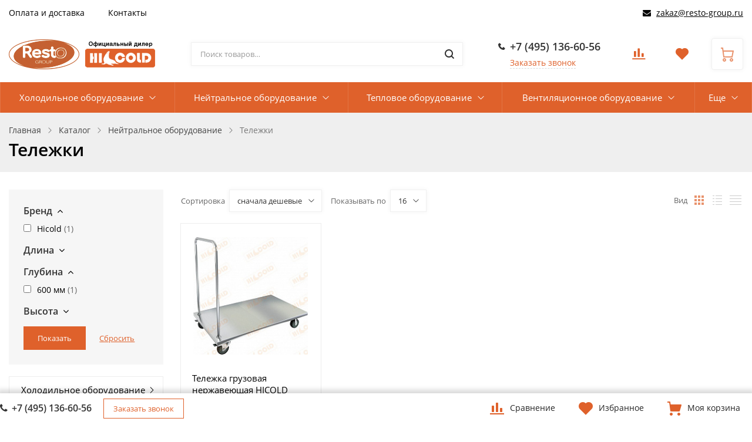

--- FILE ---
content_type: text/html; charset=UTF-8
request_url: https://hicold-russia.ru/catalog/telezhki/
body_size: 41738
content:
<!DOCTYPE html><html class="no-js" lang="ru"><head><title>Тележки для заведений общественного питания</title><meta name="viewport" content="width=device-width, initial-scale=1">        <meta name="yandex-verification" content="7ccafa4abef83eac" /><link rel="preload" as="font" href="/bitrix/templates/ubershop_copy/fonts/fontawesome-webfont.woff2?v=4.7.0" type="font/woff2" crossorigin="anonymous"><link rel="preload" as="font" href="/bitrix/templates/ubershop_copy/fonts/UberShop.woff2" type="font/woff2" crossorigin="anonymous"><link rel="prefetch" href="/bitrix/templates/ubershop_copy/img/loading_modal.gif"><style>/* open-sans-regular - latin_cyrillic-ext */
		@font-face {
			font-family: 'Open Sans';
			font-style: normal;
			font-weight: 400;
			font-display: swap;
			src: local(''),
					url('/bitrix/templates/ubershop_copy/fonts/open-sans-v18-latin_cyrillic-ext-regular.woff2') format('woff2'), /* Chrome 26+, Opera 23+, Firefox 39+ */
					url('/bitrix/templates/ubershop_copy/fonts/open-sans-v18-latin_cyrillic-ext-regular.woff') format('woff'); /* Chrome 6+, Firefox 3.6+, IE 9+, Safari 5.1+ */
		}
		/* open-sans-600 - latin_cyrillic-ext */
		@font-face {
			font-family: 'Open Sans';
			font-style: normal;
			font-weight: 600;
			font-display: swap;

			src: local(''),
					url('/bitrix/templates/ubershop_copy/fonts/open-sans-v18-latin_cyrillic-ext-600.woff2') format('woff2'), /* Chrome 26+, Opera 23+, Firefox 39+ */
					url('/bitrix/templates/ubershop_copy/fonts/open-sans-v18-latin_cyrillic-ext-600.woff') format('woff'); /* Chrome 6+, Firefox 3.6+, IE 9+, Safari 5.1+ */
		}
		/* open-sans-700 - latin_cyrillic-ext */
		@font-face {
			font-family: 'Open Sans';
			font-style: normal;
			font-weight: 700;
			font-display: swap;

			src: local(''),
					url('/bitrix/templates/ubershop_copy/fonts/open-sans-v18-latin_cyrillic-ext-700.woff2') format('woff2'), /* Chrome 26+, Opera 23+, Firefox 39+ */
					url('/bitrix/templates/ubershop_copy/fonts/open-sans-v18-latin_cyrillic-ext-700.woff') format('woff'); /* Chrome 6+, Firefox 3.6+, IE 9+, Safari 5.1+ */
		}</style><meta http-equiv="Content-Type" content="text/html; charset=UTF-8" /><meta name="robots" content="index, follow" /><meta name="keywords" content="Тележки, купить Тележки, приобрести Тележки, Тележки в различных цветах, Тележки от дистрибьютора" /><meta name="description" content="Тележки - купить по выгодной цене в Москве в интернет-магазине Hicold-Russia с доставкой по всей России. Полный ассортимент Hicold всегда в наличии." /><link href="/bitrix/js/ui/design-tokens/dist/ui.design-tokens.css?169639987024720"   rel="stylesheet" /><link href="/bitrix/js/ui/fonts/opensans/ui.font.opensans.css?16963998022555"   rel="stylesheet" /><link href="/bitrix/js/main/popup/dist/main.popup.bundle.css?169639991529861"   rel="stylesheet" /><link href="/bitrix/templates/ubershop_copy/css/bootstrap.custom.css?1633507975109094"   data-template-style="true"  rel="stylesheet" /><link href="/bitrix/templates/ubershop_copy/css/font-awesome.css?163350797537890"   data-template-style="true"  rel="stylesheet" /><link href="/bitrix/templates/ubershop_copy/css/font-ubershop.css?16335079754728"   data-template-style="true"  rel="stylesheet" /><link href="/bitrix/templates/ubershop_copy/template_styles.css?1762851531365538"   data-template-style="true"  rel="stylesheet" /><link href="/bitrix/templates/ubershop_copy/custom.css?1638534934293"   data-template-style="true"  rel="stylesheet" /><script>if(!window.BX)window.BX={};if(!window.BX.message)window.BX.message=function(mess){if(typeof mess==='object'){for(let i in mess) {BX.message[i]=mess[i];} return true;}};</script><script>(window.BX||top.BX).message({'JS_CORE_LOADING':'Загрузка...','JS_CORE_NO_DATA':'- Нет данных -','JS_CORE_WINDOW_CLOSE':'Закрыть','JS_CORE_WINDOW_EXPAND':'Развернуть','JS_CORE_WINDOW_NARROW':'Свернуть в окно','JS_CORE_WINDOW_SAVE':'Сохранить','JS_CORE_WINDOW_CANCEL':'Отменить','JS_CORE_WINDOW_CONTINUE':'Продолжить','JS_CORE_H':'ч','JS_CORE_M':'м','JS_CORE_S':'с','JSADM_AI_HIDE_EXTRA':'Скрыть лишние','JSADM_AI_ALL_NOTIF':'Показать все','JSADM_AUTH_REQ':'Требуется авторизация!','JS_CORE_WINDOW_AUTH':'Войти','JS_CORE_IMAGE_FULL':'Полный размер'});</script><script src="/bitrix/js/main/core/core.js?1696411425487238"></script><script>BX.setJSList(['/bitrix/js/main/core/core_ajax.js','/bitrix/js/main/core/core_promise.js','/bitrix/js/main/polyfill/promise/js/promise.js','/bitrix/js/main/loadext/loadext.js','/bitrix/js/main/loadext/extension.js','/bitrix/js/main/polyfill/promise/js/promise.js','/bitrix/js/main/polyfill/find/js/find.js','/bitrix/js/main/polyfill/includes/js/includes.js','/bitrix/js/main/polyfill/matches/js/matches.js','/bitrix/js/ui/polyfill/closest/js/closest.js','/bitrix/js/main/polyfill/fill/main.polyfill.fill.js','/bitrix/js/main/polyfill/find/js/find.js','/bitrix/js/main/polyfill/matches/js/matches.js','/bitrix/js/main/polyfill/core/dist/polyfill.bundle.js','/bitrix/js/main/core/core.js','/bitrix/js/main/polyfill/intersectionobserver/js/intersectionobserver.js','/bitrix/js/main/lazyload/dist/lazyload.bundle.js','/bitrix/js/main/polyfill/core/dist/polyfill.bundle.js','/bitrix/js/main/parambag/dist/parambag.bundle.js']);</script><script>(window.BX||top.BX).message({'pull_server_enabled':'N','pull_config_timestamp':'0','pull_guest_mode':'N','pull_guest_user_id':'0'});(window.BX||top.BX).message({'PULL_OLD_REVISION':'Для продолжения корректной работы с сайтом необходимо перезагрузить страницу.'});</script><script>(window.BX||top.BX).message({'LANGUAGE_ID':'ru','FORMAT_DATE':'DD.MM.YYYY','FORMAT_DATETIME':'DD.MM.YYYY HH:MI:SS','COOKIE_PREFIX':'BITRIX_SM','SERVER_TZ_OFFSET':'10800','UTF_MODE':'Y','SITE_ID':'s3','SITE_DIR':'/','USER_ID':'','SERVER_TIME':'1769454167','USER_TZ_OFFSET':'0','USER_TZ_AUTO':'Y','bitrix_sessid':'c3b4396c119de13d89d4718ae5af3b1d'});</script><script src="/bitrix/js/pull/protobuf/protobuf.js?1623928365274055"></script><script src="/bitrix/js/pull/protobuf/model.js?162392836570928"></script><script src="/bitrix/js/rest/client/rest.client.js?162392836617414"></script><script src="/bitrix/js/pull/client/pull.client.js?169639986081012"></script><script src="/bitrix/js/main/core/core_fx.js?162392837416888"></script><script src="/bitrix/js/main/popup/dist/main.popup.bundle.js?1696399913117166"></script><script src="/bitrix/js/currency/currency-core/dist/currency-core.bundle.js?16963997487014"></script><script src="/bitrix/js/currency/core_currency.js?16261637601141"></script><script>(function () {
						"use strict";

						var counter = function ()
						{
							var cookie = (function (name) {
								var parts = ("; " + document.cookie).split("; " + name + "=");
								if (parts.length == 2) {
									try {return JSON.parse(decodeURIComponent(parts.pop().split(";").shift()));}
									catch (e) {}
								}
							})("BITRIX_CONVERSION_CONTEXT_s3");

							if (cookie && cookie.EXPIRE >= BX.message("SERVER_TIME"))
								return;

							var request = new XMLHttpRequest();
							request.open("POST", "/bitrix/tools/conversion/ajax_counter.php", true);
							request.setRequestHeader("Content-type", "application/x-www-form-urlencoded");
							request.send(
								"SITE_ID="+encodeURIComponent("s3")+
								"&sessid="+encodeURIComponent(BX.bitrix_sessid())+
								"&HTTP_REFERER="+encodeURIComponent(document.referrer)
							);
						};

						if (window.frameRequestStart === true)
							BX.addCustomEvent("onFrameDataReceived", counter);
						else
							BX.ready(counter);
					})();</script><meta property="ya:interaction" content="XML_FORM" /><meta property="ya:interaction:url" content="https://hicold-russia.ru/catalog/telezhki/?mode=xml" /><meta property="og:type" content="website"><meta property="twitter:card" content="summary"><meta property="og:site_name" content="Hicold RUSSIA"><meta property="og:url" content="https://hicold-russia.ru/catalog/telezhki/"><meta property="og:title" content="Тележки для заведений общественного питания"><meta property="og:description" content="Тележки - купить по выгодной цене в Москве в интернет-магазине Hicold-Russia с доставкой по всей России. Полный ассортимент Hicold всегда в наличии."><script src="/bitrix/templates/ubershop_copy/js/vendor/jquery.min.js?163350797685578"></script><script src="/bitrix/templates/ubershop_copy/js/vendor/jquery-migrate-1.2.1.min.js?16335079767199"></script><script src="/bitrix/templates/ubershop_copy/js/vendor/lazyload.min.js?16335079766438"></script><script src="/bitrix/templates/ubershop_copy/js/vendor/svgxuse.min.js?16335079762927"></script><script src="/bitrix/templates/ubershop_copy/js/vendor/jquery.easing.min.js?16335079763499"></script><script src="/bitrix/templates/ubershop_copy/js/vendor/jquery.smartresize.js?1633507976785"></script><script src="/bitrix/templates/ubershop_copy/js/vendor/bootstrap.min.js?163350797636868"></script><script src="/bitrix/templates/ubershop_copy/js/vendor/slick.min.js?163350797641953"></script><script src="/bitrix/templates/ubershop_copy/js/vendor/jquery.magnific-popup.min.js?163350797620216"></script><script src="/bitrix/templates/ubershop_copy/js/vendor/readmore.min.js?16335079764437"></script><script src="/bitrix/templates/ubershop_copy/js/vendor/slide-menu.custom.min.js?16335079764894"></script><script src="/bitrix/templates/ubershop_copy/js/main.js?164179370213220"></script><script src="/bitrix/templates/ubershop_copy/js/modal.js?16335079765687"></script><script src="/bitrix/templates/ubershop_copy/js/sliders.js?16335079763692"></script><script src="/bitrix/templates/ubershop_copy/js/top-panel.js?16335079764343"></script><script src="/bitrix/templates/ubershop_copy/js/menubar.js?16335079764040"></script><script src="/bitrix/templates/ubershop_copy/js/mobile.js?16335079764245"></script><script src="/bitrix/templates/ubershop_copy/js/sidebar-menu.js?16335079761656"></script><script src="/bitrix/templates/ubershop_copy/js/homeslider.js?16335079763710"></script><script src="/bitrix/templates/ubershop_copy/components/bitrix/sale.basket.basket.line/main/script.js?16335079755456"></script><script src="/bitrix/components/bitrix/search.title/script.js?16239282589847"></script><script src="/bitrix/templates/ubershop_copy/components/bitrix/catalog.compare.list/main/script.js?16335079753239"></script><script src="/bitrix/templates/ubershop_copy/components/bitrix/catalog.smart.filter/main/script.js?163350797621591"></script><script src="/bitrix/templates/ubershop_copy/components/bitrix/catalog.section/main/script.js?16335079768071"></script><script src="/bitrix/templates/ubershop_copy/components/bitrix/catalog.item/main/script.js?163350797565718"></script><script>var _ba = _ba || []; _ba.push(["aid", "ca740181981d26a2cd994fe60e31262c"]); _ba.push(["host", "hicold-russia.ru"]); (function() {var ba = document.createElement("script"); ba.type = "text/javascript"; ba.async = true;ba.src = (document.location.protocol == "https:" ? "https://" : "http://") + "bitrix.info/ba.js";var s = document.getElementsByTagName("script")[0];s.parentNode.insertBefore(ba, s);})();</script><script>document.documentElement.className = "js";</script><link rel="icon" type="image/png" href="/upload/ms.ubershop/b0a/5phyp9wsdljo2z822dtqakg5ncl7kg4e.png"><script>BX.message({"CART_DELETE_ALL":"\u0423\u0434\u0430\u043b\u0438\u0442\u044c \u0432\u0441\u0435"});</script><script>$.extend(true, $.magnificPopup.defaults, {
				tClose: 'Закрыть (Esc)',
				tLoading: '',
				gallery: {
					tPrev: 'Назад (Стрелка влево)',
					tNext: 'Вперед (Стрелка вправо)',
					tCounter: '%curr% / %total%'
				},
				image: {
					tError: 'Невозможно загрузить <a href="%url%">изображение<\/a>.'
				},
				ajax: {
					tError: 'Невозможно загрузить <a href="%url%">содержимое<\/a>.'
				},
				closeBtnInside: false
			});</script><script>window.ubershopConfig = {"RECAPTCHA_SITE_KEY":"","SITE_ID":"s3","SITE_DIR":"\/","SITE_TEMPLATE_PATH":"\/bitrix\/templates\/ubershop_copy","CURR_DIR":"\/catalog\/telezhki\/","CURR_PAGE":"\/catalog\/telezhki\/","URL":{"FAVORITES_AJAX":"\/bitrix\/components\/ms\/ubershop.favorites\/ajax.php"},"CART":{"CART_PAGE":"\/personal\/cart\/","BUY_1_CLICK_URL":"\/ajax\/buy1click.php","BUY_1_CLICK_AJAX":"\/bitrix\/components\/ms\/ubershop.buy1click\/ajax.php","BUY_1_CLICK_BUTTON_TEXT":"\u041a\u0443\u043f\u0438\u0442\u044c \u0432 1 \u043a\u043b\u0438\u043a"},"OPTIONS":{"lazyload":"Y","buy_1_click_enable":"Y","buy_1_click_enable_detail":"Y","buy_1_click_enable_cart":"Y","catalog_tabs_view":"catalog_tabs_short","home_layout":"wo_sidebar"}};</script><style >.theme-color, a, .text-primary,
.list-group-item.active > .badge, .btn-link, .btn-link:hover, .btn-link:focus {
  color: #DF612B;
}

a:hover {
  color: #e9936d;
}

.modal-header,
.logo .logo-default {
  background-color: #DF612B;
}

.btn-default {
  border: 1px solid #eaeaea;
  color: #222222 !important;
}

.btn-default.btn-border {
  border-width: 2px;
}

.btn-default:hover, .btn-default:focus {
  background-color: #434343;
  border-color: #434343;
  color: #fff !important;
}

.btn-default.disabled {
  color: #222222 !important;
}

.btn-dark {
  background: #303030;
  color: #fff;
}

.btn-dark:hover, .btn-dark:focus, .btn-dark:active, .btn-dark.active {
  background: #565656;
  color: #fff;
  border-color: #565656;
}

.btn-dark.disabled:hover, .btn-dark.disabled:focus, .btn-dark.disabled:active, .btn-dark.disabled.active, .btn-dark[disabled]:hover, .btn-dark[disabled]:focus, .btn-dark[disabled]:active, .btn-dark[disabled].active {
  background: #303030;
  color: #fff;
}

.btn-dark.btn-border {
  color: #303030;
  border-color: #303030;
  background: transparent;
}

.btn-dark.btn-border:hover, .btn-dark.btn-border:focus, .btn-dark.btn-border:active, .btn-dark.btn-border.active {
  color: #fff;
  background: #303030;
  border-color: #303030;
}

.btn-gray {
  background: #b5b5b5;
  color: #fff;
}

.btn-gray:hover, .btn-gray:focus, .btn-gray:active, .btn-gray.active {
  background: #DF612B;
  color: #fff;
  border-color: #DF612B;
}

.btn-gray.disabled:hover, .btn-gray.disabled:focus, .btn-gray.disabled:active, .btn-gray.disabled.active, .btn-gray[disabled]:hover, .btn-gray[disabled]:focus, .btn-gray[disabled]:active, .btn-gray[disabled].active {
  background: #b5b5b5;
  color: #fff;
}

.btn-gray.btn-border {
  color: #b5b5b5;
  border-color: #b5b5b5;
  background: transparent;
}

.btn-gray.btn-border:hover, .btn-gray.btn-border:focus, .btn-gray.btn-border:active, .btn-gray.btn-border.active {
  color: #fff;
  background: #b5b5b5;
  border-color: #b5b5b5;
}

.btn-success {
  background: #43ac6a;
  color: #fff;
}

.btn-success:hover, .btn-success:focus, .btn-success:active, .btn-success.active {
  background: #73c893;
  color: #fff;
  border-color: #73c893;
}

.btn-success.disabled:hover, .btn-success.disabled:focus, .btn-success.disabled:active, .btn-success.disabled.active, .btn-success[disabled]:hover, .btn-success[disabled]:focus, .btn-success[disabled]:active, .btn-success[disabled].active {
  background: #43ac6a;
  color: #fff;
}

.btn-success.btn-border {
  color: #43ac6a;
  border-color: #43ac6a;
  background: transparent;
}

.btn-success.btn-border:hover, .btn-success.btn-border:focus, .btn-success.btn-border:active, .btn-success.btn-border.active {
  color: #fff;
  background: #43ac6a;
  border-color: #43ac6a;
}

.btn-info {
  background: #5bc0de;
  color: #fff;
}

.btn-info:hover, .btn-info:focus, .btn-info:active, .btn-info.active {
  background: #9bd8eb;
  color: #fff;
  border-color: #9bd8eb;
}

.btn-info.disabled:hover, .btn-info.disabled:focus, .btn-info.disabled:active, .btn-info.disabled.active, .btn-info[disabled]:hover, .btn-info[disabled]:focus, .btn-info[disabled]:active, .btn-info[disabled].active {
  background: #5bc0de;
  color: #fff;
}

.btn-info.btn-border {
  color: #5bc0de;
  border-color: #5bc0de;
  background: transparent;
}

.btn-info.btn-border:hover, .btn-info.btn-border:focus, .btn-info.btn-border:active, .btn-info.btn-border.active {
  color: #fff;
  background: #5bc0de;
  border-color: #5bc0de;
}

.btn-warning {
  background: #E99002;
  color: #fff;
}

.btn-warning:hover, .btn-warning:focus, .btn-warning:active, .btn-warning.active {
  background: #fdb23a;
  color: #fff;
  border-color: #fdb23a;
}

.btn-warning.disabled:hover, .btn-warning.disabled:focus, .btn-warning.disabled:active, .btn-warning.disabled.active, .btn-warning[disabled]:hover, .btn-warning[disabled]:focus, .btn-warning[disabled]:active, .btn-warning[disabled].active {
  background: #E99002;
  color: #fff;
}

.btn-warning.btn-border {
  color: #E99002;
  border-color: #E99002;
  background: transparent;
}

.btn-warning.btn-border:hover, .btn-warning.btn-border:focus, .btn-warning.btn-border:active, .btn-warning.btn-border.active {
  color: #fff;
  background: #E99002;
  border-color: #E99002;
}

.btn-danger {
  background: #F04124;
  color: #fff;
}

.btn-danger:hover, .btn-danger:focus, .btn-danger:active, .btn-danger.active {
  background: #f57f6c;
  color: #fff;
  border-color: #f57f6c;
}

.btn-danger.disabled:hover, .btn-danger.disabled:focus, .btn-danger.disabled:active, .btn-danger.disabled.active, .btn-danger[disabled]:hover, .btn-danger[disabled]:focus, .btn-danger[disabled]:active, .btn-danger[disabled].active {
  background: #F04124;
  color: #fff;
}

.btn-danger.btn-border {
  color: #F04124;
  border-color: #F04124;
  background: transparent;
}

.btn-danger.btn-border:hover, .btn-danger.btn-border:focus, .btn-danger.btn-border:active, .btn-danger.btn-border.active {
  color: #fff;
  background: #F04124;
  border-color: #F04124;
}

.btn-light {
  background: #fff;
  color: #000;
}

.btn-light:hover, .btn-light:focus, .btn-light:active, .btn-light.active {
  background: #eee;
  color: #000;
  border-color: #eee;
}

.btn-light.disabled:hover, .btn-light.disabled:focus, .btn-light.disabled:active, .btn-light.disabled.active, .btn-light[disabled]:hover, .btn-light[disabled]:focus, .btn-light[disabled]:active, .btn-light[disabled].active {
  background: #fff;
  color: #000;
}

.btn-light.btn-border {
  color: #fff;
  border-color: #fff;
  background: transparent;
}

.btn-light.btn-border:hover, .btn-light.btn-border:focus, .btn-light.btn-border:active, .btn-light.btn-border.active {
  color: #000;
  background: #fff;
  border-color: #fff;
}

.table thead.thead-color,
.table-condensed thead.thead-color {
  background-color: #DF612B;
  color: #fff;
}

.table thead.thead-color tr > *,
.table-condensed thead.thead-color tr > * {
  border-color: transparent !important;
}

.dropdown-menu > li > a:hover,
.dropdown-menu > li > a:focus {
  background-color: #eee;
}

.dropdown-menu > .active > a,
.dropdown-menu > .active > a:hover,
.dropdown-menu > .active > a:focus {
  background-color: #DF612B;
}

.progress {
  background-color: #f5f5f5;
}

.progress-bar-primary {
  background-color: #DF612B;
}

.progress-bar-striped {
  background-image: linear-gradient(45deg, rgba(255, 255, 255, 0.15) 25%, transparent 25%, transparent 50%, rgba(255, 255, 255, 0.15) 50%, rgba(255, 255, 255, 0.15) 75%, transparent 75%, transparent);
}

.list-group-item.active,
.list-group-item.active:hover,
.list-group-item.active:focus {
  background-color: #DF612B;
  border-color: transparent;
}

.panel-primary {
  border-color: #DF612B;
}

.panel-primary > .panel-heading {
  background-color: #DF612B;
  border-color: #DF612B;
}

.pagination li.active a, .pagination li.active a:hover, .pagination li.active a:focus, .pagination li.active span, .pagination li.active span:hover, .pagination li.active span:focus {
  color: #fff;
  background-color: #e9936d;
  border-color: #e9936d;
}

.nav-pills > li.active > a, .nav-pills > li.active > a:hover, .nav-pills > li.active > a:focus {
  background: #DF612B;
}

.nav-pills > li.active > a .badge {
  background: #fff;
  color: #DF612B;
}

.badge,
.label-primary {
  background: #DF612B;
}

.s_top_panel_bg-color {
  background: #DF612B;
}

.top-panel .submenu {
  border-color: #DF612B;
}

.top-panel .submenu li:hover > a {
  color: #DF612B;
}

.top-panel .col-menu .menu li.active:after {
  border-color: #DF612B;
}

.s_top_panel_text-dark .col-menu .menu > li:hover > .link > a,
.s_top_panel_text-dark .col-auth .auth-auth > a:hover,
.s_top_panel_text-dark .col-auth .auth-personal > a:hover,
.s_top_panel_text-dark .col-auth:hover > a .nc-icon {
  color: #DF612B;
}

.s_fixed_bottom_panel_bg-color,
.s_fixed_bottom_panel_icons-color .fp-icon {
  color: #DF612B;
}

.s_fixed_bottom_panel_bg-color {
  background: #DF612B;
}

.s_fixed_bottom_panel_bg-color .fp-count {
  background: #e9936d;
}

.fp-callback a:hover, .fp-callback a:active, .fp-callback a:focus {
  color: #e9936d;
}

.header-buttons .hb-btn.not-empty {
  color: #e9936d;
}

.header-buttons .hb-btn.not-empty:hover {
  color: #DF612B;
}

.menubar-search .search-toggle {
  color: #e9936d;
}

.menubar-search .search-toggle:hover {
  color: #DF612B;
}

.slide-menu .menu .item-with-icon .item-icon {
  color: #DF612B;
}

.fixed-panel-mobile .fp-icon svg {
  fill: #e9936d;
  stroke: #e9936d;
}

.fixed-panel-mobile .fp-icon {
  color: #DF612B;
}

.product-sku.view-buttons.type-colors .item.selected .item-bg,
.product-sku.view-buttons.type-text .item.selected .item-bg {
  border-color: #DF612B;
}

.s_menubar_width-wide.s_menubar_bg-color {
  background: #DF612B;
}

.s_menubar_width-small.s_menubar_bg-color .menubar-menu {
  background: #DF612B;
}

.s_menubar_position-v1 .s_menubar_bg-light .menu > li:hover > .link a,
.s_menubar_position-v1 .s_menubar_bg-light .menu > li.active > .link a {
  color: #DF612B;
}

.s_menubar_position-v2 .s_menubar_bg-light .menu > li:hover > .link a,
.s_menubar_position-v2 .s_menubar_bg-light .menu > li.active > .link a {
  color: #DF612B;
}

.hassub-v1 .submenu li.hover > .link > a,
.hassub-v1 .submenu li:hover > .link > a {
  color: #DF612B;
}

.menubar .menu > li.hassub-v2 .submenu a:hover {
  color: #DF612B;
}

.side-menu.s_side_menu_dark > li.active > .link a {
  background-color: #000;
}

.side-menu.s_side_menu_color > li.active > .link a {
  background-color: #DF612B;
}


.bx-filter .bx-ui-slider-track {
  background: #e7e7e7;
}

.bx-filter .bx-ui-slider-pricebar-vd {
  background: #9f9f9f;
}

.bx-filter .bx-ui-slider-pricebar-vn {
  background: #e9936d;
}

.bx-filter .bx-ui-slider-pricebar-v {
  background: #DF612B;
}

.bx-filter .bx-ui-slider-handle:after {
  border-bottom-color: #e9936d;
}

.bx-filter .bx-filter-popup-result {
  background: #e9936d;
}

.bx-filter .bx-filter-popup-result-in:after {
  color: #e9936d;
}

.bx-filter-param-label.bx-active .bx-filter-param-btn .bx-filter-btn-color-bg {
  border-color: #DF612B !important;
}

.bx-filter .bx-filter-popup-result:hover {
  background: #DF612B;
}

.bx-filter .bx-filter-popup-result:hover .bx-filter-popup-result-in:after {
  color: #DF612B;
}

.bx-filter .filter-parameters-show-more {
  color: #DF612B;
}

.bx-filter .bx-filter-param-btn-inline .bx-filter-param-label.bx-active .bx-filter-param-btn {
  border-color: #DF612B;
}

.logo-default {
  background: #DF612B;
}

.f_up:hover {
  color: #DF612B;
}

.loader:after {
  border-left-color: #DF612B;
}

.side-banner .slick-dots li button {
  background: #e9936d;
}

.side-banner .slick-dots li button:hover {
  background: #DF612B;
}

.side-banner .slick-dots li.slick-active button {
  background: #e9936d;
}

.btn-dashed,
.btn-dashed:hover,
.btn-readmore,
.btn-readmore:hover {
  color: #DF612B;
}

.footer.s_footer_bg-color {
  background: #DF612B;
}

.social-icons a {
  background: #DF612B;
  color: #fff;
}

.social-icons a:hover {
  background: #e9936d;
}

.btn-link:hover {
  color: #e9936d;
}

.product-buttons .p-btn.is-active,
.page-product-top .product-buttons-block .p-btn.is-active .nc-icon {
  background: #DF612B;
}

.product-buttons .p-btn.is-active:hover,
.page-product-top .product-buttons-block .p-btn.is-active:hover .nc-icon {
  background: #e9936d;
}

.header-cart .header-cart-icon {
  color: #e9936d;
}

.header-cart:hover .header-cart-icon {
  color: #DF612B;
}

.header-contacts-item a:hover {
  color: #DF612B;
}

.header-contacts-item.callback a {
  color: #DF612B;
}

.header-search button:hover,
.search-page-form button:hover {
  color: #DF612B;
}

.s_page_heading_bg-color {
  background-color: #DF612B;
}

.products .name a:hover {
  color: #DF612B;
}

.products.view-grid .item-section a:hover {
  color: #DF612B;
}

.products.view-list .item-section a:hover {
  color: #DF612B;
}

.tabs-default .tabs-ctrl a:hover {
  color: #DF612B;
}

.features-block .item-icon {
  color: #e9936d;
}

.features-block .item-in:hover .item-icon {
  color: #DF612B;
}

.items .item-title a:hover {
  color: #DF612B;
}

.ms-dropdown .item-name a:hover {
  color: #DF612B;
}

.side-news .item-link a:hover {
  color: #DF612B;
}

.slide-menu ul .slide-menu-current {
  background: #e9936d;
}

.catalog-toolbar .select-view-btn.active {
  color: #e9936d;
}

.slide-menu ul li.is-active > a:before {
  background: #e9936d;
}

.homeslider .slick-dots li.slick-active button {
  background: #DF612B;
}

.homeslider .price {
  color: #DF612B;
}

.page-cart .basket-item-info-name-link:hover {
  color: #DF612B;
}

.page-cart .basket-item-scu-color .basket-item-scu-item.selected:before,
.page-cart .basket-item-property-scu-image .basket-item-scu-item.selected:before {
  border-color: #DF612B;
}

.page-cart .basket-item-property-scu-text .basket-item-scu-item.selected:before {
  border-color: #DF612B;
}

.bx_item_list_you_looked_horizontal .bx_catalog_item_title a:hover {
  color: #DF612B;
}

.sale-personal-section-index-block:hover {
  background: #DF612B !important;
}

.sale-personal-section-index-block-ico {
  color: #DF612B;
}

.sale-order-link, .sale-order-history-link,
.sale-order-list-shipment-button, .sale-order-list-repeat-link, .sale-order-list-cancel-link, .sale-order-list-about-link, .sale-order-list-change-payment {
  color: #DF612B;
}

.sale-order-detail-general-head {
  background: #DF612B;
}

.sale-order-detail-general,
.sale-paysystem-wrapper,
.sale-order-payment-change-pp-company:hover .sale-order-payment-change-pp-company-graf-container,
div.sale-order-detail-payment-options-methods-template {
  border-color: #DF612B;
}

.sale-order-detail-about-order-inner-container-list-item-link {
  color: #DF612B;
}

#bx-soa-order .bx-soa-pp-company.bx-selected .bx-soa-pp-company-graf-container {
  border-color: #DF612B;
}

#bx-soa-order .bx-sls .bx-ui-sls-variant-active,
#bx-soa-order .bx-slst .bx-ui-combobox-variant-active {
  background: #DF612B !important;
}

.product-item-detail-slider-controls-image.active {
  outline-color: #e9936d;
}

.tabs-ctrl-mobile,
.tabs-ctrl-mobile:hover {
  color: #DF612B;
}

.tabs-ctrl-mobile.active {
  background: #DF612B;
}

.bx-pagination .bx-pagination-container ul li.bx-active span {
  background: #DF612B !important;
}

body .sale-products-gift .btn.btn-default {
  border-color: transparent;
  background: #DF612B;
  color: #fff;
  color: #fff !important;
}

body .sale-products-gift .btn.btn-default:hover, body .sale-products-gift .btn.btn-default:focus, body .sale-products-gift .btn.btn-default:active, body .sale-products-gift .btn.btn-default.active {
  background: #e9936d;
  color: #fff;
  border-color: #e9936d;
}

body .sale-products-gift .btn.btn-default.disabled:hover, body .sale-products-gift .btn.btn-default.disabled:focus, body .sale-products-gift .btn.btn-default.disabled:active, body .sale-products-gift .btn.btn-default.disabled.active, body .sale-products-gift .btn.btn-default[disabled]:hover, body .sale-products-gift .btn.btn-default[disabled]:focus, body .sale-products-gift .btn.btn-default[disabled]:active, body .sale-products-gift .btn.btn-default[disabled].active {
  background: #DF612B;
  color: #fff;
}

body .sale-products-gift .btn.btn-default.btn-border {
  color: #DF612B;
  border-color: #DF612B;
  background: transparent;
}

body .sale-products-gift .btn.btn-default.btn-border:hover, body .sale-products-gift .btn.btn-default.btn-border:focus, body .sale-products-gift .btn.btn-default.btn-border:active, body .sale-products-gift .btn.btn-default.btn-border.active {
  color: #fff;
  background: #DF612B;
  border-color: #DF612B;
}</style><style >.btn-primary {
  background: #DF612B;
  color: #fff;
}

.btn-primary:hover, .btn-primary:focus, .btn-primary:active, .btn-primary.active {
  background: #e9936d;
  color: #fff;
  border-color: #e9936d;
}

.btn-primary.disabled:hover, .btn-primary.disabled:focus, .btn-primary.disabled:active, .btn-primary.disabled.active, .btn-primary[disabled]:hover, .btn-primary[disabled]:focus, .btn-primary[disabled]:active, .btn-primary[disabled].active {
  background: #DF612B;
  color: #fff;
}

.btn-primary.btn-border {
  color: #DF612B;
  border-color: #DF612B;
  background: transparent;
}

.btn-primary.btn-border:hover, .btn-primary.btn-border:focus, .btn-primary.btn-border:active, .btn-primary.btn-border.active {
  color: #fff;
  background: #DF612B;
  border-color: #DF612B;
}

.slider.s_arrows_top .slick-arrow {
  background: #DF612B;
}

.no-touch .slider.s_arrows_top .slick-arrow:hover {
  background: #e9936d;
}

body .page-cart .btn.basket-btn-checkout,
.bx_item_list_you_looked_horizontal .bx_catalog_item_controls .bx_catalog_item_controls_blocktwo .bx_bt_button,
.sale-order-detail-about-order-inner-container-repeat-button,
.sale-order-list-button,
.sale-order-detail-payment-options-methods-button-element,
.sale-order-detail-payment-options-methods-button-element.active-button,
.sale-order-detail-payment-options-methods-button-element-new-window,
#bx-soa-order .btn.btn-default,
body .bx-set-constructor .btn.btn-default,
.main-user-consent-request-popup-button-acc {
  border-color: transparent;
  background: #DF612B;
  color: #fff;
  color: #fff !important;
}

body .page-cart .btn.basket-btn-checkout:hover, body .page-cart .btn.basket-btn-checkout:focus, body .page-cart .btn.basket-btn-checkout:active, body .page-cart .btn.basket-btn-checkout.active,
.bx_item_list_you_looked_horizontal .bx_catalog_item_controls .bx_catalog_item_controls_blocktwo .bx_bt_button:hover,
.bx_item_list_you_looked_horizontal .bx_catalog_item_controls .bx_catalog_item_controls_blocktwo .bx_bt_button:focus,
.bx_item_list_you_looked_horizontal .bx_catalog_item_controls .bx_catalog_item_controls_blocktwo .bx_bt_button:active,
.bx_item_list_you_looked_horizontal .bx_catalog_item_controls .bx_catalog_item_controls_blocktwo .bx_bt_button.active,
.sale-order-detail-about-order-inner-container-repeat-button:hover,
.sale-order-detail-about-order-inner-container-repeat-button:focus,
.sale-order-detail-about-order-inner-container-repeat-button:active,
.sale-order-detail-about-order-inner-container-repeat-button.active,
.sale-order-list-button:hover,
.sale-order-list-button:focus,
.sale-order-list-button:active,
.sale-order-list-button.active,
.sale-order-detail-payment-options-methods-button-element:hover,
.sale-order-detail-payment-options-methods-button-element:focus,
.sale-order-detail-payment-options-methods-button-element:active,
.sale-order-detail-payment-options-methods-button-element.active,
.sale-order-detail-payment-options-methods-button-element.active-button:hover,
.sale-order-detail-payment-options-methods-button-element.active-button:focus,
.sale-order-detail-payment-options-methods-button-element.active-button:active,
.sale-order-detail-payment-options-methods-button-element.active-button.active,
.sale-order-detail-payment-options-methods-button-element-new-window:hover,
.sale-order-detail-payment-options-methods-button-element-new-window:focus,
.sale-order-detail-payment-options-methods-button-element-new-window:active,
.sale-order-detail-payment-options-methods-button-element-new-window.active,
#bx-soa-order .btn.btn-default:hover,
#bx-soa-order .btn.btn-default:focus,
#bx-soa-order .btn.btn-default:active,
#bx-soa-order .btn.btn-default.active,
body .bx-set-constructor .btn.btn-default:hover,
body .bx-set-constructor .btn.btn-default:focus,
body .bx-set-constructor .btn.btn-default:active,
body .bx-set-constructor .btn.btn-default.active,
.main-user-consent-request-popup-button-acc:hover,
.main-user-consent-request-popup-button-acc:focus,
.main-user-consent-request-popup-button-acc:active,
.main-user-consent-request-popup-button-acc.active {
  background: #e9936d;
  color: #fff;
  border-color: #e9936d;
}

body .page-cart .btn.basket-btn-checkout.disabled:hover, body .page-cart .btn.basket-btn-checkout.disabled:focus, body .page-cart .btn.basket-btn-checkout.disabled:active, body .page-cart .btn.basket-btn-checkout.disabled.active, body .page-cart .btn.basket-btn-checkout[disabled]:hover, body .page-cart .btn.basket-btn-checkout[disabled]:focus, body .page-cart .btn.basket-btn-checkout[disabled]:active, body .page-cart .btn.basket-btn-checkout[disabled].active,
.bx_item_list_you_looked_horizontal .bx_catalog_item_controls .bx_catalog_item_controls_blocktwo .bx_bt_button.disabled:hover,
.bx_item_list_you_looked_horizontal .bx_catalog_item_controls .bx_catalog_item_controls_blocktwo .bx_bt_button.disabled:focus,
.bx_item_list_you_looked_horizontal .bx_catalog_item_controls .bx_catalog_item_controls_blocktwo .bx_bt_button.disabled:active,
.bx_item_list_you_looked_horizontal .bx_catalog_item_controls .bx_catalog_item_controls_blocktwo .bx_bt_button.disabled.active,
.bx_item_list_you_looked_horizontal .bx_catalog_item_controls .bx_catalog_item_controls_blocktwo .bx_bt_button[disabled]:hover,
.bx_item_list_you_looked_horizontal .bx_catalog_item_controls .bx_catalog_item_controls_blocktwo .bx_bt_button[disabled]:focus,
.bx_item_list_you_looked_horizontal .bx_catalog_item_controls .bx_catalog_item_controls_blocktwo .bx_bt_button[disabled]:active,
.bx_item_list_you_looked_horizontal .bx_catalog_item_controls .bx_catalog_item_controls_blocktwo .bx_bt_button[disabled].active,
.sale-order-detail-about-order-inner-container-repeat-button.disabled:hover,
.sale-order-detail-about-order-inner-container-repeat-button.disabled:focus,
.sale-order-detail-about-order-inner-container-repeat-button.disabled:active,
.sale-order-detail-about-order-inner-container-repeat-button.disabled.active,
.sale-order-detail-about-order-inner-container-repeat-button[disabled]:hover,
.sale-order-detail-about-order-inner-container-repeat-button[disabled]:focus,
.sale-order-detail-about-order-inner-container-repeat-button[disabled]:active,
.sale-order-detail-about-order-inner-container-repeat-button[disabled].active,
.sale-order-list-button.disabled:hover,
.sale-order-list-button.disabled:focus,
.sale-order-list-button.disabled:active,
.sale-order-list-button.disabled.active,
.sale-order-list-button[disabled]:hover,
.sale-order-list-button[disabled]:focus,
.sale-order-list-button[disabled]:active,
.sale-order-list-button[disabled].active,
.sale-order-detail-payment-options-methods-button-element.disabled:hover,
.sale-order-detail-payment-options-methods-button-element.disabled:focus,
.sale-order-detail-payment-options-methods-button-element.disabled:active,
.sale-order-detail-payment-options-methods-button-element.disabled.active,
.sale-order-detail-payment-options-methods-button-element[disabled]:hover,
.sale-order-detail-payment-options-methods-button-element[disabled]:focus,
.sale-order-detail-payment-options-methods-button-element[disabled]:active,
.sale-order-detail-payment-options-methods-button-element[disabled].active,
.sale-order-detail-payment-options-methods-button-element.active-button.disabled:hover,
.sale-order-detail-payment-options-methods-button-element.active-button.disabled:focus,
.sale-order-detail-payment-options-methods-button-element.active-button.disabled:active,
.sale-order-detail-payment-options-methods-button-element.active-button.disabled.active,
.sale-order-detail-payment-options-methods-button-element.active-button[disabled]:hover,
.sale-order-detail-payment-options-methods-button-element.active-button[disabled]:focus,
.sale-order-detail-payment-options-methods-button-element.active-button[disabled]:active,
.sale-order-detail-payment-options-methods-button-element.active-button[disabled].active,
.sale-order-detail-payment-options-methods-button-element-new-window.disabled:hover,
.sale-order-detail-payment-options-methods-button-element-new-window.disabled:focus,
.sale-order-detail-payment-options-methods-button-element-new-window.disabled:active,
.sale-order-detail-payment-options-methods-button-element-new-window.disabled.active,
.sale-order-detail-payment-options-methods-button-element-new-window[disabled]:hover,
.sale-order-detail-payment-options-methods-button-element-new-window[disabled]:focus,
.sale-order-detail-payment-options-methods-button-element-new-window[disabled]:active,
.sale-order-detail-payment-options-methods-button-element-new-window[disabled].active,
#bx-soa-order .btn.btn-default.disabled:hover,
#bx-soa-order .btn.btn-default.disabled:focus,
#bx-soa-order .btn.btn-default.disabled:active,
#bx-soa-order .btn.btn-default.disabled.active,
#bx-soa-order .btn.btn-default[disabled]:hover,
#bx-soa-order .btn.btn-default[disabled]:focus,
#bx-soa-order .btn.btn-default[disabled]:active,
#bx-soa-order .btn.btn-default[disabled].active,
body .bx-set-constructor .btn.btn-default.disabled:hover,
body .bx-set-constructor .btn.btn-default.disabled:focus,
body .bx-set-constructor .btn.btn-default.disabled:active,
body .bx-set-constructor .btn.btn-default.disabled.active,
body .bx-set-constructor .btn.btn-default[disabled]:hover,
body .bx-set-constructor .btn.btn-default[disabled]:focus,
body .bx-set-constructor .btn.btn-default[disabled]:active,
body .bx-set-constructor .btn.btn-default[disabled].active,
.main-user-consent-request-popup-button-acc.disabled:hover,
.main-user-consent-request-popup-button-acc.disabled:focus,
.main-user-consent-request-popup-button-acc.disabled:active,
.main-user-consent-request-popup-button-acc.disabled.active,
.main-user-consent-request-popup-button-acc[disabled]:hover,
.main-user-consent-request-popup-button-acc[disabled]:focus,
.main-user-consent-request-popup-button-acc[disabled]:active,
.main-user-consent-request-popup-button-acc[disabled].active {
  background: #DF612B;
  color: #fff;
}

body .page-cart .btn.basket-btn-checkout.btn-border,
.bx_item_list_you_looked_horizontal .bx_catalog_item_controls .bx_catalog_item_controls_blocktwo .bx_bt_button.btn-border,
.sale-order-detail-about-order-inner-container-repeat-button.btn-border,
.sale-order-list-button.btn-border,
.sale-order-detail-payment-options-methods-button-element.btn-border,
.sale-order-detail-payment-options-methods-button-element.active-button.btn-border,
.sale-order-detail-payment-options-methods-button-element-new-window.btn-border,
#bx-soa-order .btn.btn-default.btn-border,
body .bx-set-constructor .btn.btn-default.btn-border,
.main-user-consent-request-popup-button-acc.btn-border {
  color: #DF612B;
  border-color: #DF612B;
  background: transparent;
}

body .page-cart .btn.basket-btn-checkout.btn-border:hover, body .page-cart .btn.basket-btn-checkout.btn-border:focus, body .page-cart .btn.basket-btn-checkout.btn-border:active, body .page-cart .btn.basket-btn-checkout.btn-border.active,
.bx_item_list_you_looked_horizontal .bx_catalog_item_controls .bx_catalog_item_controls_blocktwo .bx_bt_button.btn-border:hover,
.bx_item_list_you_looked_horizontal .bx_catalog_item_controls .bx_catalog_item_controls_blocktwo .bx_bt_button.btn-border:focus,
.bx_item_list_you_looked_horizontal .bx_catalog_item_controls .bx_catalog_item_controls_blocktwo .bx_bt_button.btn-border:active,
.bx_item_list_you_looked_horizontal .bx_catalog_item_controls .bx_catalog_item_controls_blocktwo .bx_bt_button.btn-border.active,
.sale-order-detail-about-order-inner-container-repeat-button.btn-border:hover,
.sale-order-detail-about-order-inner-container-repeat-button.btn-border:focus,
.sale-order-detail-about-order-inner-container-repeat-button.btn-border:active,
.sale-order-detail-about-order-inner-container-repeat-button.btn-border.active,
.sale-order-list-button.btn-border:hover,
.sale-order-list-button.btn-border:focus,
.sale-order-list-button.btn-border:active,
.sale-order-list-button.btn-border.active,
.sale-order-detail-payment-options-methods-button-element.btn-border:hover,
.sale-order-detail-payment-options-methods-button-element.btn-border:focus,
.sale-order-detail-payment-options-methods-button-element.btn-border:active,
.sale-order-detail-payment-options-methods-button-element.btn-border.active,
.sale-order-detail-payment-options-methods-button-element.active-button.btn-border:hover,
.sale-order-detail-payment-options-methods-button-element.active-button.btn-border:focus,
.sale-order-detail-payment-options-methods-button-element.active-button.btn-border:active,
.sale-order-detail-payment-options-methods-button-element.active-button.btn-border.active,
.sale-order-detail-payment-options-methods-button-element-new-window.btn-border:hover,
.sale-order-detail-payment-options-methods-button-element-new-window.btn-border:focus,
.sale-order-detail-payment-options-methods-button-element-new-window.btn-border:active,
.sale-order-detail-payment-options-methods-button-element-new-window.btn-border.active,
#bx-soa-order .btn.btn-default.btn-border:hover,
#bx-soa-order .btn.btn-default.btn-border:focus,
#bx-soa-order .btn.btn-default.btn-border:active,
#bx-soa-order .btn.btn-default.btn-border.active,
body .bx-set-constructor .btn.btn-default.btn-border:hover,
body .bx-set-constructor .btn.btn-default.btn-border:focus,
body .bx-set-constructor .btn.btn-default.btn-border:active,
body .bx-set-constructor .btn.btn-default.btn-border.active,
.main-user-consent-request-popup-button-acc.btn-border:hover,
.main-user-consent-request-popup-button-acc.btn-border:focus,
.main-user-consent-request-popup-button-acc.btn-border:active,
.main-user-consent-request-popup-button-acc.btn-border.active {
  color: #fff;
  background: #DF612B;
  border-color: #DF612B;
}</style><style >.fixed-bottom-panel .not-empty .fp-count,
.not-empty .count-badge,
.not-empty.count-badge {
  background: #DF612B;
  color: #fff;
}

.page-block-title:after {
  background: #DF612B;
}

.products .rating .star.active,
.page-product-top .rating .star.active,
.page-product-top .rating .stars:hover .star.hover {
  color: #DF612B;
}

.tabs-default .tabs-ctrl a.active {
  border-color: #DF612B;
}

.tabs-default .tabs-ctrl a.active:after {
  border-top-color: #DF612B;
}</style></head><body class="s_site_boxed-no s_color_primary-custom s_color_secondary-custom s_fixed_bottom_panel_type-v2 s_page_heading_in_main-v2 s_slider_width-wide s_block_heading-block_heading_with_line" style=" "><div id="panel"></div><div class="site-wrapper"><div class="js-mobile-overlay mobile-overlay slide-menu-overlay"></div><div class="fixed-panel-mobile">  <div class="fixed-panel-in clearfix">    <div class="fp-item fp-menu">      <a class="fp-item-link js-mobile-menu-toggle mobile-menu-toggle" href="javascript:void(0);">        <i class="fp-icon nc-icon nc-menu-34 nc-to-close"></i>        <div class="fp-item-text">Меню</div>      </a>    </div>    <div class="fp-item fp-cart">      <script>var bx_basketFKauiI = new BitrixSmallCart;</script><div id="bx_basketFKauiI" class=""><a rel="nofollow" class="fp-item-link" href="/personal/cart/"><div class="fp-icon is-empty"><i class="nc-icon nc-cart-simple-2"></i><span class="count-badge">0</span></div></a></div><script>bx_basketFKauiI.siteId       = 's3';
	bx_basketFKauiI.cartId       = 'bx_basketFKauiI';
	bx_basketFKauiI.ajaxPath     = '/bitrix/components/bitrix/sale.basket.basket.line/ajax.php';
	bx_basketFKauiI.templateName = 'main';
	bx_basketFKauiI.arParams     =  {'PATH_TO_BASKET':'/personal/cart/','PATH_TO_PERSONAL':'/personal/','SHOW_PERSONAL_LINK':'N','SHOW_NUM_PRODUCTS':'Y','SHOW_TOTAL_PRICE':'Y','SHOW_PRODUCTS':'Y','POSITION_FIXED':'N','SHOW_AUTHOR':'N','PATH_TO_REGISTER':'/login/','PATH_TO_PROFILE':'/personal/','HIDE_ON_BASKET_PAGES':'N','TEMPLATE_VIEW':'MOBILE','CACHE_TYPE':'A','PATH_TO_ORDER':'/personal/order/make/','SHOW_EMPTY_VALUES':'Y','SHOW_REGISTRATION':'N','PATH_TO_AUTHORIZE':'/login/','SHOW_DELAY':'Y','SHOW_NOTAVAIL':'Y','SHOW_IMAGE':'Y','SHOW_PRICE':'Y','SHOW_SUMMARY':'Y','POSITION_VERTICAL':'top','POSITION_HORIZONTAL':'right','MAX_IMAGE_SIZE':'70','AJAX':'N','~PATH_TO_BASKET':'/personal/cart/','~PATH_TO_PERSONAL':'/personal/','~SHOW_PERSONAL_LINK':'N','~SHOW_NUM_PRODUCTS':'Y','~SHOW_TOTAL_PRICE':'Y','~SHOW_PRODUCTS':'Y','~POSITION_FIXED':'N','~SHOW_AUTHOR':'N','~PATH_TO_REGISTER':'/login/','~PATH_TO_PROFILE':'/personal/','~HIDE_ON_BASKET_PAGES':'N','~TEMPLATE_VIEW':'MOBILE','~CACHE_TYPE':'A','~PATH_TO_ORDER':'/personal/order/make/','~SHOW_EMPTY_VALUES':'Y','~SHOW_REGISTRATION':'N','~PATH_TO_AUTHORIZE':'/login/','~SHOW_DELAY':'Y','~SHOW_NOTAVAIL':'Y','~SHOW_IMAGE':'Y','~SHOW_PRICE':'Y','~SHOW_SUMMARY':'Y','~POSITION_VERTICAL':'top','~POSITION_HORIZONTAL':'right','~MAX_IMAGE_SIZE':'70','~AJAX':'N','cartId':'bx_basketFKauiI'}; // TODO \Bitrix\Main\Web\Json::encode
	bx_basketFKauiI.closeMessage = 'Скрыть';
	bx_basketFKauiI.openMessage  = 'Раскрыть';
	bx_basketFKauiI.activate();</script>    </div>    <div class="fp-item fp-search">      <a class="fp-item-link js-mobile-search-toggle" href="javascript:void(0);">        <i class="fp-icon nc-icon nc-zoom-2-2 nc-to-close"></i>      </a>    </div>  </div></div><div id="mobile-title-search" class="js-mobile-search mobile-search"><div class="mobile-search-in"><form class="clearfix" action="/catalog/"><input id="mobile-title-search-input" type="text" name="q" value="" autocomplete="off" placeholder="Поиск товаров…" class="form-control bx-form-control"/><button class="btn" type="submit" name="s"><i class="nc-icon nc-zoom-2-2"></i></button></form></div></div><script>BX.ready(function(){
		new JCTitleSearch({
			'AJAX_PAGE' : '/catalog/telezhki/',
			'CONTAINER_ID': 'mobile-title-search',
			'INPUT_ID': 'mobile-title-search-input',
			'MIN_QUERY_LEN': 2
		});
	});</script><div class="js-mobile-menu mobile-slide-panel panel-left" id="mobile-slide-menu"><div class="mobile-slide-panel-in js-mobile-menu-plugin slide-menu" data-back-text="Назад">    <ul class="menu">     <li
					class="bx-nav-1-lvl bx-nav-list-1-col
										 hassub"
				><a href="/catalog/">Каталог</a><ul>  <li class="hassub"><a href="/catalog/kholodilnoe_oborudovanie/">Холодильное оборудование</a><ul><li><a href="/catalog/vitriny_dlya_ingredientov/" >Витрины для ингредиентов</a></li><li><a href="/catalog/vitriny_konditerskie/" >Витрины кондитерские</a></li><li><a href="/catalog/vitriny_nastolnye_s_dinamicheskim_okhlazhdeniem/" >Витрины настольные с динамическим охлаждением</a></li><li><a href="/catalog/vitriny_nastolnye_so_staticheskim_okhlazhdeniem/" >Витрины настольные со статическим охлаждением</a></li><li><a href="/catalog/kegeratory/" >Кегераторы</a></li><li><a href="/catalog/stoly_s_okhlazhdaemoy_poverkhnostyu/" >Столы с охлаждаемой поверхностью</a></li><li><a href="/catalog/stoly_kholodilno_morozilnye/" >Столы холодильно-морозильные</a></li><li><a href="/catalog/stoly_kholodilnye_barnye/" >Столы холодильные барные</a></li><li><a href="/catalog/stoly_kholodilnye_dlya_pitstsy/" >Столы холодильные для пиццы</a></li><li><a href="/catalog/stoly_kholodilnye_dlya_salatov/" >Столы холодильные для салатов</a></li><li><a href="/catalog/stoly_kholodilnye_i_morozilnye/" >Столы холодильные и морозильные</a></li><li><a href="/catalog/stoly_kholodilnye_i_morozilnye_pod_teplovoe_oborudovanie/" >Столы холодильные и морозильные под тепловое оборудование</a></li><li><a href="/catalog/stoly_kholodilnye_i_morozilnye_s_vynosnymi_agregatami/" >Столы холодильные и морозильные с выносными агрегатами</a></li><li><a href="/catalog/stoly_kholodilnye_skvoznye/" >Столы холодильные сквозные</a></li><li><a href="/catalog/shkafy_kholodilnye_barnye/" >Шкафы холодильные барные</a></li><li><a href="/catalog/shkafy_kholodilnye_i_morozilnye/" >Шкафы холодильные и морозильные</a></li><li><a href="/catalog/shkafy_shokovoy_zamorozki/" >Шкафы шоковой заморозки</a></li></ul></li>  <li class="hassub"><a href="/catalog/neytralnoe_oborudovanie/">Нейтральное оборудование</a><ul><li><a href="/catalog/moechnye_vanny_svarnye/" > Моечные ванны сварные</a></li><li><a href="/catalog/kotlomoyki/" >Котломойки</a></li><li><a href="/catalog/moechnye_vanny_zakrytye/" >Моечные ванны закрытые</a></li><li><a href="/catalog/moechnye_vanny_otkrytye/" >Моечные ванны открытые</a></li><li><a href="/catalog/moechnye_vanny_pod_posudomoechnuyu_mashinu/" >Моечные ванны под посудомоечную машину</a></li><li><a href="/catalog/moechnye_vanny_s_otverstiem_dlya_sbora_otkhodov/" >Моечные ванны с отверстием для сбора отходов</a></li><li><a href="/catalog/podstavki/" >Подставки</a></li><li><a href="/catalog/podtovarniki/" >Подтоварники</a></li><li><a href="/catalog/polki_dlya_sushki_nastennye/" >Полки для сушки настенные</a></li><li><a href="/catalog/polki_nastennye_zakrytye/" >Полки настенные закрытые</a></li><li><a href="/catalog/polki_nastennye_otkrytye/" >Полки настенные открытые</a></li><li><a href="/catalog/polki_nastolnye/" >Полки настольные</a></li><li><a href="/catalog/rukomoyniki/" >Рукомойники</a></li><li><a href="/catalog/stellazhi_dlya_sushki_posudy/" >Стеллажи для сушки посуды</a></li><li><a href="/catalog/stellazhi_kukhonnye_pryamye/" >Стеллажи кухонные прямые</a></li><li><a href="/catalog/stellazhi_kukhonnye_uglovye/" >Стеллажи кухонные угловые</a></li><li><a href="/catalog/stoly_dlya_myasa_i_ryby/" >Столы для мяса и рыбы</a></li><li><a href="/catalog/stoly_dlya_sbora_otkhodov/" >Столы для сбора отходов</a></li><li><a href="/catalog/stoly_konditerskie/" >Столы кондитерские</a></li><li><a href="/catalog/stoly_proizvodstvennye_zakrytye/" >Столы производственные закрытые</a></li><li><a href="/catalog/stoly_proizvodstvennye_otkrytye/" >Столы производственные открытые</a></li><li><a href="/catalog/stoly_proizvodstvennye_uglovye/" >Столы производственные угловые</a></li><li><a href="/catalog/stoly_vstavki_v_teplovuyu_liniyu/" >Столы-вставки в тепловую линию</a></li><li><a href="/catalog/telezhki/" class="is-active">Тележки</a></li><li><a href="/catalog/telezhki_shpilki/" >Тележки-шпильки</a></li><li><a href="/catalog/shkafy/" >Шкафы</a></li></ul></li>  <li class="hassub"><a href="/catalog/teplovoe_oborudovanie/">Тепловое оборудование</a><ul><li><a href="/catalog/polki_teplovye/" >Полки тепловые</a></li><li><a href="/catalog/stoly_teplovye/" >Столы тепловые</a></li></ul></li>  <li class="hassub"><a href="/catalog/ventilyatsionnoe_oborudovanie/">Вентиляционное оборудование</a><ul><li><a href="/catalog/ostrovnye_vytyazhnye_zonty/" >Островные вытяжные зонты</a></li><li><a href="/catalog/pristennye_vytyazhnye_zonty/" >Пристенные вытяжные зонты</a></li></ul></li>  <li class="hassub"><a href="/catalog/modulnye_barnye_stoyki/">Модульные барные стойки</a><ul><li><a href="/catalog/barnye_stantsii/" >Барные станции</a></li><li><a href="/catalog/karkasy_i_plintusy_dlya_barnoy_stoyki/" >Каркасы и плинтусы для барной стойки</a></li><li><a href="/catalog/kokteylnye_barnye_stantsii_zakrytye/" >Коктейльные барные станции закрытые</a></li><li><a href="/catalog/kokteylnye_barnye_stantsii_otkrytye/" >Коктейльные барные станции открытые</a></li><li><a href="/catalog/likyernye_lestnitsy/" >Ликёрные лестницы</a></li><li><a href="/catalog/moechnye_vanny/" >Моечные ванны</a></li><li><a href="/catalog/stoly_dlya_kofemashin/" >Столы для кофемашин</a></li><li><a href="/catalog/stoly_dlya_posudomoechnykh_korzin/" >Столы для посудомоечных корзин</a></li><li><a href="/catalog/stoly_dlya_rozliva_napitkov/" >Столы для розлива напитков</a></li><li><a href="/catalog/stoly_zakrytye/" >Столы закрытые</a></li><li><a href="/catalog/stoly_otkrytye/" >Столы открытые</a></li><li><a href="/catalog/stoly_pod_musornyy_bak/" >Столы под мусорный бак</a></li><li><a href="/catalog/stoly_pod_posudomoechnuyu_mashinu/" >Столы под посудомоечную машину</a></li><li><a href="/catalog/stoly_s_kaplesbornikom/" >Столы с каплесборником</a></li><li><a href="/catalog/stoly_s_polkoy_pod_blender_i_rukomoynikom/" >Столы с полкой под блендер и рукомойником</a></li><li><a href="/catalog/stoly_uglovye/" >Столы угловые</a></li></ul></li>  <li class="hassub"><a href="/catalog/posudomoechnoe_oborudovanie/">Посудомоечное оборудование</a><ul><li><a href="/catalog/kupolnye_posudomoechnye_mashiny/" >Купольные посудомоечные машины</a></li><li><a href="/catalog/stoly_dlya_posudomoechnykh_mashin/" >Столы для посудомоечных машин</a></li><li><a href="/catalog/frontalnye_posudomoechnye_mashiny/" >Фронтальные посудомоечные машины</a></li></ul></li>  <li class="hassub"><a href="/catalog/oborudovanie_dlya_dezinfektsii/">Оборудование для дезинфекции</a><ul><li><a href="/catalog/bakteritsidnye_retsirkulyatory_disinfection/" >Бактерицидные рециркуляторы</a></li></ul></li></ul></li>     <li
					class="bx-nav-1-lvl bx-nav-list-0-col
										"
				><a href="/delivery/">Оплата и доставка</a></li>     <li
					class="bx-nav-1-lvl bx-nav-list-0-col
										"
				><a href="/contacts/">Контакты</a></li></ul><div class="mobile-contacts"><div class="mobile-callback"><a class="btn btn-primary js_ajax_modal" data-href="/ajax/callback.php" href="javascript:void(0)">Заказать звонок</a></div><div class="mobile-phone"><i class="nc-icon nc-phone-2 icon"></i><a href="tel:+74951366056">+7 (495) 136-60-56</a></div></div></div></div><div class="js-mobile-filter mobile-slide-panel panel-right mobile-filter" id="mobile-slide-filter">  <div class="mobile-slide-panel-in">    <div class="js-mobile-filter-in bx-filter bx-filter-vertical"></div>  </div></div><div class="header-mobile">  <div class="header-mobile-in">    <div class="col logo"><a href="/">      
  <img src="/upload/ms.ubershop/419/iu0agavfmn19rwz70foab7m38jzi2cx8.png" alt="">    </a></div>  </div></div> <div class="js-top-panel top-panel hidden-xs s_top_panel_v-1 &lt;span id=" title=""><div class="sc-maxwidth"><div class="top-panel-in"> <div class="js-top-panel-col-menu col-menu"> <div class="js-top-panel-col-menu-in col-menu-in"><ul class="js-top-panel-menu menu clearfix">     <li
				class="bx-nav-1-lvl bx-nav-list-0-col
								"
			><div class="link"><a href="/delivery/">Оплата и доставка</a></div></li>     <li
				class="bx-nav-1-lvl bx-nav-list-0-col
								"
			><div class="link"><a href="/contacts/">Контакты</a></div></li><li class="js-top-panel-menu-more menu-more hassub hassub-v1"><div class="link"><a href="#">Еще</a></div><div class="submenu"><ul></ul></div></li></ul></div></div><div class="col-right"> <span itemprop="email" class="email"> <i class="fa fa-envelope"></i> <a href="mailto:zakaz@resto-group.ru">zakaz@resto-group.ru</a> </span> </div></div></div></div><header class="header header-v4 s_menubar_position-v2">  <div class="header-in sc-maxwidth">    <div class="header-in2">      <div class="header-col header-col-logo">  <div class="header-logo"><a href="/">    
  <img src="/upload/ms.ubershop/419/iu0agavfmn19rwz70foab7m38jzi2cx8.png" alt="">  </a></div></div>      
       <div class="header-col header-col-search"> <div id="title-search" class="header-search bx-searchtitle"><form class="clearfix" action="/catalog/"><input id="title-search-input" type="text" name="q" value="" autocomplete="off" placeholder="Поиск товаров…" class="form-control bx-form-control"/><button class="btn" type="submit" name="s"><i class="col-icon nc-icon nc-zoom-2"></i></button></form></div><script>BX.ready(function(){
		new JCTitleSearch({
			'AJAX_PAGE' : '/catalog/telezhki/',
			'CONTAINER_ID': 'title-search',
			'INPUT_ID': 'title-search-input',
			'MIN_QUERY_LEN': 2
		});
	});</script></div> <br>      <div class="header-col header-col-contacts">  <div class="header-contacts">    <div class="header-contacts-item phone"><i class="col-icon nc-icon nc-phone-2"></i>      <a href="tel:+74951366056">+7 (495) 136-60-56</a>    </div>    <div class="header-contacts-item callback">      <a class="btn-dashed btn-callback js_ajax_modal" data-href="/ajax/callback.php" href="javascript:void(0)">        Заказать звонок
      </a>    </div>  </div></div>              <div class="header-col header-col-buttons">          <div class="header-buttons">                                      <div class="header-button-compare">                <div id="comp_041a71b836c0591ba46239431c2c33ba"><div id="compareList9J9wbd" class=""><a rel="nofollow" class="js-compare-link hb-btn hb-btn-compare is-empty " href="/catalog/compare/"><i class="nc-icon nc-chart-bars"></i><div id="compareList9J9wbd_count" class="js-compare-count count-badge">0</div></a><script>var obcompareList9J9wbd = new JCCatalogCompareList({'VISUAL':{'ID':'compareList9J9wbd'},'AJAX':{'url':'/catalog/telezhki/','params':{'ajax_action':'Y'},'reload':{'compare_list_reload':'Y','template_view':'HEADER','id':'compareList9J9wbd'},'templates':{'delete':'?action=DELETE_FROM_COMPARE_LIST&id='}},'POSITION':{'fixed':false,'align':{'vertical':'t','horizontal':'o'}},'template_view':'HEADER'})</script></div></div>              </div>            
                                      <div class="header-button-favorites">                <a rel="nofollow" class="js-favorites-small hb-btn hb-btn-compare is-empty" href="/personal/favorites/"><i class="nc-icon nc-heart-2"></i><div class="js-favorites-count count-badge">0</div></a>              </div>                      </div>        </div>      
      <div class="header-col header-col-cart hidden-sm">  <script>var bx_basketT0kNhm = new BitrixSmallCart;</script><div id="bx_basketT0kNhm" class="js-header-cart header-cart s_header_cart_view-compact"><div class=""><a rel="nofollow" class="header-cart-in clearfix" href="/personal/cart/"><div class="header-cart-icon"><i class="nc-icon nc-cart-simple"></i></div></a></div></div><script>bx_basketT0kNhm.siteId       = 's3';
	bx_basketT0kNhm.cartId       = 'bx_basketT0kNhm';
	bx_basketT0kNhm.ajaxPath     = '/bitrix/components/bitrix/sale.basket.basket.line/ajax.php';
	bx_basketT0kNhm.templateName = 'main';
	bx_basketT0kNhm.arParams     =  {'PATH_TO_BASKET':'/personal/cart/','PATH_TO_PERSONAL':'/personal/','SHOW_PERSONAL_LINK':'N','SHOW_NUM_PRODUCTS':'Y','SHOW_TOTAL_PRICE':'Y','SHOW_PRODUCTS':'Y','POSITION_FIXED':'N','SHOW_AUTHOR':'N','PATH_TO_REGISTER':'/login/','PATH_TO_PROFILE':'/personal/','HIDE_ON_BASKET_PAGES':'N','COMPACT_VIEW':'Y','TEMPLATE_VIEW':'HEADER','CACHE_TYPE':'A','PATH_TO_ORDER':'/personal/order/make/','SHOW_EMPTY_VALUES':'Y','SHOW_REGISTRATION':'N','PATH_TO_AUTHORIZE':'/login/','SHOW_DELAY':'Y','SHOW_NOTAVAIL':'Y','SHOW_IMAGE':'Y','SHOW_PRICE':'Y','SHOW_SUMMARY':'Y','POSITION_VERTICAL':'top','POSITION_HORIZONTAL':'right','MAX_IMAGE_SIZE':'70','AJAX':'N','~PATH_TO_BASKET':'/personal/cart/','~PATH_TO_PERSONAL':'/personal/','~SHOW_PERSONAL_LINK':'N','~SHOW_NUM_PRODUCTS':'Y','~SHOW_TOTAL_PRICE':'Y','~SHOW_PRODUCTS':'Y','~POSITION_FIXED':'N','~SHOW_AUTHOR':'N','~PATH_TO_REGISTER':'/login/','~PATH_TO_PROFILE':'/personal/','~HIDE_ON_BASKET_PAGES':'N','~COMPACT_VIEW':'Y','~TEMPLATE_VIEW':'HEADER','~CACHE_TYPE':'A','~PATH_TO_ORDER':'/personal/order/make/','~SHOW_EMPTY_VALUES':'Y','~SHOW_REGISTRATION':'N','~PATH_TO_AUTHORIZE':'/login/','~SHOW_DELAY':'Y','~SHOW_NOTAVAIL':'Y','~SHOW_IMAGE':'Y','~SHOW_PRICE':'Y','~SHOW_SUMMARY':'Y','~POSITION_VERTICAL':'top','~POSITION_HORIZONTAL':'right','~MAX_IMAGE_SIZE':'70','~AJAX':'N','cartId':'bx_basketT0kNhm'}; // TODO \Bitrix\Main\Web\Json::encode
	bx_basketT0kNhm.closeMessage = 'Скрыть';
	bx_basketT0kNhm.openMessage  = 'Раскрыть';
	bx_basketT0kNhm.activate();</script></div>    </div>  </div>    <div class="menubar  s_menubar_bg-color s_menubar_text-light s_menubar_width-wide s_menubar_separators-yes" style=""><nav class="menu-wrapper"><div class="menu-wrapper-in sc-maxwidth"><div class="menubar-menu"><ul class="menu menu-menu"><li class=" hassub hassub-v1"><div class="link"><a href="/catalog/kholodilnoe_oborudovanie/">Холодильное оборудование</a></div><div class="submenu"><ul><li class=""><div class="link"><a href="/catalog/vitriny_dlya_ingredientov/" class="parent">Витрины для ингредиентов</a></div></li><li class=""><div class="link"><a href="/catalog/vitriny_konditerskie/" class="parent">Витрины кондитерские</a></div></li><li class=" hassub"><div class="link"><a href="/catalog/vitriny_nastolnye_s_dinamicheskim_okhlazhdeniem/" class="parent">Витрины настольные с динамическим охлаждением</a></div><div class="submenu"><ul><li class=""><div class="link"><a href="/catalog/vertikalnye_s_nizhnim_agregatom/" class="parent">Вертикальные, с нижним агрегатом</a></div></li><li class=""><div class="link"><a href="/catalog/gorizontalnye_s_bokovym_agregatom/" class="parent">Горизонтальные, с боковым агрегатом</a></div></li><li class=""><div class="link"><a href="/catalog/gorizontalnye_s_verkhnim_agregatom/" class="parent">Горизонтальные, с верхним агрегатом</a></div></li></ul></div></li><li class=""><div class="link"><a href="/catalog/vitriny_nastolnye_so_staticheskim_okhlazhdeniem/" class="parent">Витрины настольные со статическим охлаждением</a></div></li><li class=" hassub"><div class="link"><a href="/catalog/kegeratory/" class="parent">Кегераторы</a></div><div class="submenu"><ul><li class=""><div class="link"><a href="/catalog/dlya_rozliva/" class="parent">для розлива</a></div></li><li class=""><div class="link"><a href="/catalog/dlya_khraneniya/" class="parent">для хранения</a></div></li></ul></div></li><li class=""><div class="link"><a href="/catalog/stoly_s_okhlazhdaemoy_poverkhnostyu/" class="parent">Столы с охлаждаемой поверхностью</a></div></li><li class=" hassub"><div class="link"><a href="/catalog/stoly_kholodilno_morozilnye/" class="parent">Столы холодильно-морозильные</a></div><div class="submenu"><ul><li class=""><div class="link"><a href="/catalog/s_raspashnymi_dvermi_cold/" class="parent">с распашными дверьми</a></div></li></ul></div></li><li class=" hassub"><div class="link"><a href="/catalog/stoly_kholodilnye_barnye/" class="parent">Столы холодильные барные</a></div><div class="submenu"><ul><li class=""><div class="link"><a href="/catalog/dlya_khraneniya_napitkov/" class="parent">для хранения напитков</a></div></li><li class=""><div class="link"><a href="/catalog/s_vannoy_pod_butylki/" class="parent">с ванной под бутылки</a></div></li></ul></div></li><li class=" hassub"><div class="link"><a href="/catalog/stoly_kholodilnye_dlya_pitstsy/" class="parent">Столы холодильные для пиццы</a></div><div class="submenu"><ul><li class=""><div class="link"><a href="/catalog/s_kamennoy_stoleshnitsey_pizza/" class="parent">с каменной столешницей</a></div></li><li class=""><div class="link"><a href="/catalog/s_kamennoy_stoleshnitsey_pod_vitrinu_pizza/" class="parent">с каменной столешницей под витрину</a></div></li><li class=""><div class="link"><a href="/catalog/so_steklyannoy_vitrinoy_pizza/" class="parent">со стеклянной витриной</a></div></li><li class=""><div class="link"><a href="/catalog/so_stoleshnitsey_iz_nerzhaveyushchey_stali_pizza/" class="parent">со столешницей из нержавеющей стали</a></div></li></ul></div></li><li class=" hassub"><div class="link"><a href="/catalog/stoly_kholodilnye_dlya_salatov/" class="parent">Столы холодильные для салатов</a></div><div class="submenu"><ul><li class=""><div class="link"><a href="/catalog/s_polipropilenovoy_stoleshnitsey_salad/" class="parent">с полипропиленовой столешницей</a></div></li><li class=""><div class="link"><a href="/catalog/so_steklyannoy_vitrinoy_salad/" class="parent">со стеклянной витриной</a></div></li><li class=""><div class="link"><a href="/catalog/so_stoleshnitsey_iz_nerzhaveyushchey_stali/" class="parent">со столешницей из нержавеющей стали</a></div></li></ul></div></li><li class=" hassub"><div class="link"><a href="/catalog/stoly_kholodilnye_i_morozilnye/" class="parent">Столы холодильные и морозильные</a></div><div class="submenu"><ul><li class=""><div class="link"><a href="/catalog/s_vydvizhnymi_yashchikami/" class="parent">с выдвижными ящиками</a></div></li><li class=""><div class="link"><a href="/catalog/s_kamennoy_stoleshnitsey/" class="parent">с каменной столешницей</a></div></li><li class=""><div class="link"><a href="/catalog/s_polipropilenovoy_stoleshnitsey/" class="parent">с полипропиленовой столешницей</a></div></li><li class=""><div class="link"><a href="/catalog/s_raspashnymi_dvermi/" class="parent">с распашными дверьми</a></div></li></ul></div></li><li class=" hassub"><div class="link"><a href="/catalog/stoly_kholodilnye_i_morozilnye_pod_teplovoe_oborudovanie/" class="parent">Столы холодильные и морозильные под тепловое оборудование</a></div><div class="submenu"><ul><li class=""><div class="link"><a href="/catalog/s_vydvizhnymi_yashchikami_warmly/" class="parent">с выдвижными ящиками</a></div></li><li class=""><div class="link"><a href="/catalog/s_raspashnymi_dvermi_warmly/" class="parent">с распашными дверьми</a></div></li></ul></div></li><li class=" hassub"><div class="link"><a href="/catalog/stoly_kholodilnye_i_morozilnye_s_vynosnymi_agregatami/" class="parent">Столы холодильные и морозильные с выносными агрегатами</a></div><div class="submenu"><ul><li class=""><div class="link"><a href="/catalog/s_vydvizhnymi_yashchikami_aggregator/" class="parent">с выдвижными ящиками</a></div></li><li class=""><div class="link"><a href="/catalog/s_raspashnymi_dvermi_aggregator/" class="parent">с распашными дверьми</a></div></li></ul></div></li><li class=" hassub"><div class="link"><a href="/catalog/stoly_kholodilnye_skvoznye/" class="parent">Столы холодильные сквозные</a></div><div class="submenu"><ul><li class=""><div class="link"><a href="/catalog/standartnye/" class="parent">Cтандартные</a></div></li><li class=""><div class="link"><a href="/catalog/dlya_salatov/" class="parent">Для салатов</a></div></li></ul></div></li><li class=" hassub"><div class="link"><a href="/catalog/shkafy_kholodilnye_barnye/" class="parent">Шкафы холодильные барные</a></div><div class="submenu"><ul><li class=""><div class="link"><a href="/catalog/napolnye/" class="parent">Напольные</a></div></li><li class=""><div class="link"><a href="/catalog/nastolnye/" class="parent">Настольные</a></div></li><li class=""><div class="link"><a href="/catalog/pristennye/" class="parent">Пристенные</a></div></li></ul></div></li><li class=" hassub"><div class="link"><a href="/catalog/shkafy_kholodilnye_i_morozilnye/" class="parent">Шкафы холодильные и морозильные</a></div><div class="submenu"><ul><li class=""><div class="link"><a href="/catalog/dlya_ryby/" class="parent">Для рыбы</a></div></li><li class=""><div class="link"><a href="/catalog/konditerskie/" class="parent">Кондитерские</a></div></li><li class=""><div class="link"><a href="/catalog/universalnye/" class="parent">Универсальные</a></div></li></ul></div></li><li class=" hassub"><div class="link"><a href="/catalog/shkafy_shokovoy_zamorozki/" class="parent">Шкафы шоковой заморозки</a></div><div class="submenu"><ul><li class=""><div class="link"><a href="/catalog/gastronormirovannye/" class="parent">Гастронормированные</a></div></li><li class=""><div class="link"><a href="/catalog/konditerskie_cold/" class="parent">Кондитерские</a></div></li></ul></div></li></ul></div></li><li class=" hassub hassub-v1"><div class="link"><a href="/catalog/neytralnoe_oborudovanie/">Нейтральное оборудование</a></div><div class="submenu"><ul><li class=""><div class="link"><a href="/catalog/moechnye_vanny_svarnye/" class="parent"> Моечные ванны сварные</a></div></li><li class=""><div class="link"><a href="/catalog/kotlomoyki/" class="parent">Котломойки</a></div></li><li class=" hassub"><div class="link"><a href="/catalog/moechnye_vanny_zakrytye/" class="parent">Моечные ванны закрытые</a></div><div class="submenu"><ul><li class=""><div class="link"><a href="/catalog/dveri_raspashnye_washing_/" class="parent">Двери распашные</a></div></li><li class=""><div class="link"><a href="/catalog/dveri_raspashnye_washing__/" class="parent">Двери распашные</a></div></li><li class=""><div class="link"><a href="/catalog/dveri_raspashnye_washing/" class="parent">Двери распашные</a></div></li><li class=""><div class="link"><a href="/catalog/dveri_kupe_washing__/" class="parent">Двери-купе</a></div></li><li class=""><div class="link"><a href="/catalog/dveri_kupe_washing_/" class="parent">Двери-купе</a></div></li><li class=""><div class="link"><a href="/catalog/dveri_kupe_washing/" class="parent">Двери-купе</a></div></li></ul></div></li><li class=" hassub"><div class="link"><a href="/catalog/moechnye_vanny_otkrytye/" class="parent">Моечные ванны открытые</a></div><div class="submenu"><ul><li class=""><div class="link"><a href="/catalog/karkas_iz_nerzhaveyushchego_ugolka__/" class="parent">Каркас из нержавеющего уголка</a></div></li><li class=""><div class="link"><a href="/catalog/karkas_iz_nerzhaveyushchego_ugolka_/" class="parent">Каркас из нержавеющего уголка</a></div></li><li class=""><div class="link"><a href="/catalog/karkas_iz_nerzhaveyushchego_ugolka_washing/" class="parent">Каркас из нержавеющего уголка</a></div></li><li class=""><div class="link"><a href="/catalog/karkas_iz_nerzhaveyushchey_truby__/" class="parent">Каркас из нержавеющей трубы</a></div></li><li class=""><div class="link"><a href="/catalog/karkas_iz_nerzhaveyushchey_truby_/" class="parent">Каркас из нержавеющей трубы</a></div></li><li class=""><div class="link"><a href="/catalog/karkas_iz_nerzhaveyushchey_truby_washing/" class="parent">Каркас из нержавеющей трубы</a></div></li><li class=""><div class="link"><a href="/catalog/karkas_iz_otsinkovannogo_ugolka__/" class="parent">Каркас из оцинкованного уголка</a></div></li><li class=""><div class="link"><a href="/catalog/karkas_iz_otsinkovannogo_ugolka_/" class="parent">Каркас из оцинкованного уголка</a></div></li><li class=""><div class="link"><a href="/catalog/karkas_iz_otsinkovannogo_ugolka_washing/" class="parent">Каркас из оцинкованного уголка</a></div></li></ul></div></li><li class=""><div class="link"><a href="/catalog/moechnye_vanny_pod_posudomoechnuyu_mashinu/" class="parent">Моечные ванны под посудомоечную машину</a></div></li><li class=""><div class="link"><a href="/catalog/moechnye_vanny_s_otverstiem_dlya_sbora_otkhodov/" class="parent">Моечные ванны с отверстием для сбора отходов</a></div></li><li class=""><div class="link"><a href="/catalog/podstavki/" class="parent">Подставки</a></div></li><li class=""><div class="link"><a href="/catalog/podtovarniki/" class="parent">Подтоварники</a></div></li><li class=""><div class="link"><a href="/catalog/polki_dlya_sushki_nastennye/" class="parent">Полки для сушки настенные</a></div></li><li class=""><div class="link"><a href="/catalog/polki_nastennye_zakrytye/" class="parent">Полки настенные закрытые</a></div></li><li class=""><div class="link"><a href="/catalog/polki_nastennye_otkrytye/" class="parent">Полки настенные открытые</a></div></li><li class=""><div class="link"><a href="/catalog/polki_nastolnye/" class="parent">Полки настольные</a></div></li><li class=""><div class="link"><a href="/catalog/rukomoyniki/" class="parent">Рукомойники</a></div></li><li class=""><div class="link"><a href="/catalog/stellazhi_dlya_sushki_posudy/" class="parent">Стеллажи для сушки посуды</a></div></li><li class=" hassub"><div class="link"><a href="/catalog/stellazhi_kukhonnye_pryamye/" class="parent">Стеллажи кухонные прямые</a></div><div class="submenu"><ul><li class=""><div class="link"><a href="/catalog/stoyki_iz_nerzhaveyushchey_stali_perforirovannye_polki/" class="parent">Стойки из нержавеющей стали, перфорированные полки</a></div></li><li class=""><div class="link"><a href="/catalog/stoyki_iz_nerzhaveyushchey_stali_sploshnye_polki/" class="parent">Стойки из нержавеющей стали, сплошные полки</a></div></li><li class=""><div class="link"><a href="/catalog/stoyki_iz_nerzhaveyushchey_stali_sploshnye_usilennye_polki/" class="parent">Стойки из нержавеющей стали, сплошные усиленные полки</a></div></li><li class=""><div class="link"><a href="/catalog/stoyki_iz_otsinkovannoy_stali_sploshnye_polki/" class="parent">Стойки из оцинкованной стали, сплошные полки</a></div></li></ul></div></li><li class=" hassub"><div class="link"><a href="/catalog/stellazhi_kukhonnye_uglovye/" class="parent">Стеллажи кухонные угловые</a></div><div class="submenu"><ul><li class=""><div class="link"><a href="/catalog/stoyki_iz_nerzhaveyushchey_stali_perforirovannye_polki_corner/" class="parent">Стойки из нержавеющей стали, перфорированные полки</a></div></li><li class=""><div class="link"><a href="/catalog/stoyki_iz_nerzhaveyushchey_stali_sploshnye_polki_corner/" class="parent">Стойки из нержавеющей стали, сплошные полки</a></div></li></ul></div></li><li class=""><div class="link"><a href="/catalog/stoly_dlya_myasa_i_ryby/" class="parent">Столы для мяса и рыбы</a></div></li><li class=""><div class="link"><a href="/catalog/stoly_dlya_sbora_otkhodov/" class="parent">Столы для сбора отходов</a></div></li><li class=""><div class="link"><a href="/catalog/stoly_konditerskie/" class="parent">Столы кондитерские</a></div></li><li class=" hassub"><div class="link"><a href="/catalog/stoly_proizvodstvennye_zakrytye/" class="parent">Столы производственные закрытые</a></div><div class="submenu"><ul><li class=""><div class="link"><a href="/catalog/bez_dverey/" class="parent">Без дверей</a></div></li><li class=""><div class="link"><a href="/catalog/bez_dverey_bort/" class="parent">Без дверей, борт</a></div></li><li class=""><div class="link"><a href="/catalog/dveri_kupe_bort/" class="parent">Двери - купе, борт</a></div></li><li class=""><div class="link"><a href="/catalog/dveri_kupe_skvoznoy/" class="parent">Двери - купе, сквозной</a></div></li><li class=""><div class="link"><a href="/catalog/dveri_raspashnye/" class="parent">Двери распашные</a></div></li><li class=""><div class="link"><a href="/catalog/dveri_raspashnye_bort/" class="parent">Двери распашные, борт</a></div></li><li class=""><div class="link"><a href="/catalog/dveri_kupe/" class="parent">Двери-купе</a></div></li></ul></div></li><li class=" hassub"><div class="link"><a href="/catalog/stoly_proizvodstvennye_otkrytye/" class="parent">Столы производственные открытые</a></div><div class="submenu"><ul><li class=""><div class="link"><a href="/catalog/karkas_iz_nerzhaveyushchego_ugolka/" class="parent">каркас из нержавеющего уголка</a></div></li><li class=""><div class="link"><a href="/catalog/karkas_iz_nerzhaveyushchego_ugolka_bort/" class="parent">каркас из нержавеющего уголка, борт</a></div></li><li class=""><div class="link"><a href="/catalog/karkas_iz_nerzhaveyushchego_ugolka_bort_polka/" class="parent">каркас из нержавеющего уголка, борт, полка</a></div></li><li class=""><div class="link"><a href="/catalog/karkas_iz_nerzhaveyushchego_ugolka_polka/" class="parent">каркас из нержавеющего уголка, полка</a></div></li><li class=""><div class="link"><a href="/catalog/karkas_iz_nerzhaveyushchey_truby/" class="parent">каркас из нержавеющей трубы</a></div></li><li class=""><div class="link"><a href="/catalog/karkas_iz_nerzhaveyushchey_truby_bort/" class="parent">каркас из нержавеющей трубы, борт</a></div></li><li class=""><div class="link"><a href="/catalog/karkas_iz_nerzhaveyushchey_truby_bort_polka/" class="parent">каркас из нержавеющей трубы, борт, полка</a></div></li><li class=""><div class="link"><a href="/catalog/karkas_iz_nerzhaveyushchey_truby_polka/" class="parent">каркас из нержавеющей трубы, полка</a></div></li><li class=""><div class="link"><a href="/catalog/karkas_iz_otsinkovannogo_ugolka/" class="parent">каркас из оцинкованного уголка</a></div></li><li class=""><div class="link"><a href="/catalog/karkas_iz_otsinkovannogo_ugolka_bort/" class="parent">каркас из оцинкованного уголка, борт</a></div></li><li class=""><div class="link"><a href="/catalog/karkas_iz_otsinkovannogo_ugolka_bort_polka/" class="parent">каркас из оцинкованного уголка, борт, полка</a></div></li><li class=""><div class="link"><a href="/catalog/karkas_iz_otsinkovannogo_ugolka_polka/" class="parent">каркас из оцинкованного уголка, полка</a></div></li></ul></div></li><li class=""><div class="link"><a href="/catalog/stoly_proizvodstvennye_uglovye/" class="parent">Столы производственные угловые</a></div></li><li class=""><div class="link"><a href="/catalog/stoly_vstavki_v_teplovuyu_liniyu/" class="parent">Столы-вставки в тепловую линию</a></div></li><li class=" active"><div class="link"><a href="/catalog/telezhki/" class="parent">Тележки</a></div></li><li class=""><div class="link"><a href="/catalog/telezhki_shpilki/" class="parent">Тележки-шпильки</a></div></li><li class=""><div class="link"><a href="/catalog/shkafy/" class="parent">Шкафы</a></div></li></ul></div></li><li class=" hassub hassub-v1"><div class="link"><a href="/catalog/teplovoe_oborudovanie/">Тепловое оборудование</a></div><div class="submenu"><ul><li class=""><div class="link"><a href="/catalog/polki_teplovye/" class="parent">Полки тепловые</a></div></li><li class=""><div class="link"><a href="/catalog/stoly_teplovye/" class="parent">Столы тепловые</a></div></li></ul></div></li><li class=" hassub hassub-v1"><div class="link"><a href="/catalog/ventilyatsionnoe_oborudovanie/">Вентиляционное оборудование</a></div><div class="submenu"><ul><li class=" hassub"><div class="link"><a href="/catalog/ostrovnye_vytyazhnye_zonty/" class="parent">Островные вытяжные зонты</a></div><div class="submenu"><ul><li class=""><div class="link"><a href="/catalog/bez_kozyrka_insular/" class="parent">Без козырька</a></div></li><li class=""><div class="link"><a href="/catalog/korobchatye_insular/" class="parent">Коробчатые</a></div></li><li class=""><div class="link"><a href="/catalog/s_kozyrkom_insular/" class="parent">С козырьком</a></div></li></ul></div></li><li class=" hassub"><div class="link"><a href="/catalog/pristennye_vytyazhnye_zonty/" class="parent">Пристенные вытяжные зонты</a></div><div class="submenu"><ul><li class=""><div class="link"><a href="/catalog/bez_kozyrka/" class="parent">Без козырька</a></div></li><li class=""><div class="link"><a href="/catalog/korobchatye/" class="parent">Коробчатые</a></div></li><li class=""><div class="link"><a href="/catalog/s_kozyrkom/" class="parent">С козырьком</a></div></li></ul></div></li></ul></div></li><li class=" hassub hassub-v1"><div class="link"><a href="/catalog/modulnye_barnye_stoyki/">Модульные барные стойки</a></div><div class="submenu"><ul><li class=""><div class="link"><a href="/catalog/barnye_stantsii/" class="parent">Барные станции</a></div></li><li class=" hassub"><div class="link"><a href="/catalog/karkasy_i_plintusy_dlya_barnoy_stoyki/" class="parent">Каркасы и плинтусы для барной стойки</a></div><div class="submenu"><ul><li class=""><div class="link"><a href="/catalog/karkasy/" class="parent">Каркасы</a></div></li><li class=""><div class="link"><a href="/catalog/plintusy/" class="parent">Плинтусы</a></div></li></ul></div></li><li class=""><div class="link"><a href="/catalog/kokteylnye_barnye_stantsii_zakrytye/" class="parent">Коктейльные барные станции закрытые</a></div></li><li class=""><div class="link"><a href="/catalog/kokteylnye_barnye_stantsii_otkrytye/" class="parent">Коктейльные барные станции открытые</a></div></li><li class=""><div class="link"><a href="/catalog/likyernye_lestnitsy/" class="parent">Ликёрные лестницы</a></div></li><li class=""><div class="link"><a href="/catalog/moechnye_vanny/" class="parent">Моечные ванны</a></div></li><li class=""><div class="link"><a href="/catalog/stoly_dlya_kofemashin/" class="parent">Столы для кофемашин</a></div></li><li class=""><div class="link"><a href="/catalog/stoly_dlya_posudomoechnykh_korzin/" class="parent">Столы для посудомоечных корзин</a></div></li><li class=""><div class="link"><a href="/catalog/stoly_dlya_rozliva_napitkov/" class="parent">Столы для розлива напитков</a></div></li><li class=""><div class="link"><a href="/catalog/stoly_zakrytye/" class="parent">Столы закрытые</a></div></li><li class=""><div class="link"><a href="/catalog/stoly_otkrytye/" class="parent">Столы открытые</a></div></li><li class=""><div class="link"><a href="/catalog/stoly_pod_musornyy_bak/" class="parent">Столы под мусорный бак</a></div></li><li class=""><div class="link"><a href="/catalog/stoly_pod_posudomoechnuyu_mashinu/" class="parent">Столы под посудомоечную машину</a></div></li><li class=""><div class="link"><a href="/catalog/stoly_s_kaplesbornikom/" class="parent">Столы с каплесборником</a></div></li><li class=""><div class="link"><a href="/catalog/stoly_s_polkoy_pod_blender_i_rukomoynikom/" class="parent">Столы с полкой под блендер и рукомойником</a></div></li><li class=""><div class="link"><a href="/catalog/stoly_uglovye/" class="parent">Столы угловые</a></div></li></ul></div></li><li class=" hassub hassub-v1"><div class="link"><a href="/catalog/posudomoechnoe_oborudovanie/">Посудомоечное оборудование</a></div><div class="submenu"><ul><li class=""><div class="link"><a href="/catalog/kupolnye_posudomoechnye_mashiny/" class="parent">Купольные посудомоечные машины</a></div></li><li class=" hassub"><div class="link"><a href="/catalog/stoly_dlya_posudomoechnykh_mashin/" class="parent">Столы для посудомоечных машин</a></div><div class="submenu"><ul><li class=""><div class="link"><a href="/catalog/stoly_vkhodnye/" class="parent">Столы входные</a></div></li><li class=""><div class="link"><a href="/catalog/stoly_vykhodnye/" class="parent">Столы выходные</a></div></li></ul></div></li><li class=""><div class="link"><a href="/catalog/frontalnye_posudomoechnye_mashiny/" class="parent">Фронтальные посудомоечные машины</a></div></li></ul></div></li><li class=" hassub hassub-v1"><div class="link"><a href="/catalog/oborudovanie_dlya_dezinfektsii/">Оборудование для дезинфекции</a></div><div class="submenu"><ul><li class=""><div class="link"><a href="/catalog/bakteritsidnye_retsirkulyatory_disinfection/" class="parent">Бактерицидные рециркуляторы</a></div></li></ul></div></li><li class=""><div class="link"><a href="/certificates/">Сертификаты на продукцию</a></div></li><li class="menu-more hassub hassub-v1"><div class="link"><a href="#">Еще</a></div><div class="submenu"><ul></ul></div><script class="src" type="html/template"><li class=" hassub"><div class="link"><a href="/catalog/kholodilnoe_oborudovanie/">Холодильное оборудование</a></div><div class="submenu"><ul><li class=""><div class="link"><a href="/catalog/vitriny_dlya_ingredientov/" class="parent">Витрины для ингредиентов</a></div></li><li class=""><div class="link"><a href="/catalog/vitriny_konditerskie/" class="parent">Витрины кондитерские</a></div></li><li class=" hassub"><div class="link"><a href="/catalog/vitriny_nastolnye_s_dinamicheskim_okhlazhdeniem/" class="parent">Витрины настольные с динамическим охлаждением</a></div><div class="submenu"><ul><li class=""><div class="link"><a href="/catalog/vertikalnye_s_nizhnim_agregatom/" class="parent">Вертикальные, с нижним агрегатом</a></div></li><li class=""><div class="link"><a href="/catalog/gorizontalnye_s_bokovym_agregatom/" class="parent">Горизонтальные, с боковым агрегатом</a></div></li><li class=""><div class="link"><a href="/catalog/gorizontalnye_s_verkhnim_agregatom/" class="parent">Горизонтальные, с верхним агрегатом</a></div></li></ul></div></li><li class=""><div class="link"><a href="/catalog/vitriny_nastolnye_so_staticheskim_okhlazhdeniem/" class="parent">Витрины настольные со статическим охлаждением</a></div></li><li class=" hassub"><div class="link"><a href="/catalog/kegeratory/" class="parent">Кегераторы</a></div><div class="submenu"><ul><li class=""><div class="link"><a href="/catalog/dlya_rozliva/" class="parent">для розлива</a></div></li><li class=""><div class="link"><a href="/catalog/dlya_khraneniya/" class="parent">для хранения</a></div></li></ul></div></li><li class=""><div class="link"><a href="/catalog/stoly_s_okhlazhdaemoy_poverkhnostyu/" class="parent">Столы с охлаждаемой поверхностью</a></div></li><li class=" hassub"><div class="link"><a href="/catalog/stoly_kholodilno_morozilnye/" class="parent">Столы холодильно-морозильные</a></div><div class="submenu"><ul><li class=""><div class="link"><a href="/catalog/s_raspashnymi_dvermi_cold/" class="parent">с распашными дверьми</a></div></li></ul></div></li><li class=" hassub"><div class="link"><a href="/catalog/stoly_kholodilnye_barnye/" class="parent">Столы холодильные барные</a></div><div class="submenu"><ul><li class=""><div class="link"><a href="/catalog/dlya_khraneniya_napitkov/" class="parent">для хранения напитков</a></div></li><li class=""><div class="link"><a href="/catalog/s_vannoy_pod_butylki/" class="parent">с ванной под бутылки</a></div></li></ul></div></li><li class=" hassub"><div class="link"><a href="/catalog/stoly_kholodilnye_dlya_pitstsy/" class="parent">Столы холодильные для пиццы</a></div><div class="submenu"><ul><li class=""><div class="link"><a href="/catalog/s_kamennoy_stoleshnitsey_pizza/" class="parent">с каменной столешницей</a></div></li><li class=""><div class="link"><a href="/catalog/s_kamennoy_stoleshnitsey_pod_vitrinu_pizza/" class="parent">с каменной столешницей под витрину</a></div></li><li class=""><div class="link"><a href="/catalog/so_steklyannoy_vitrinoy_pizza/" class="parent">со стеклянной витриной</a></div></li><li class=""><div class="link"><a href="/catalog/so_stoleshnitsey_iz_nerzhaveyushchey_stali_pizza/" class="parent">со столешницей из нержавеющей стали</a></div></li></ul></div></li><li class=" hassub"><div class="link"><a href="/catalog/stoly_kholodilnye_dlya_salatov/" class="parent">Столы холодильные для салатов</a></div><div class="submenu"><ul><li class=""><div class="link"><a href="/catalog/s_polipropilenovoy_stoleshnitsey_salad/" class="parent">с полипропиленовой столешницей</a></div></li><li class=""><div class="link"><a href="/catalog/so_steklyannoy_vitrinoy_salad/" class="parent">со стеклянной витриной</a></div></li><li class=""><div class="link"><a href="/catalog/so_stoleshnitsey_iz_nerzhaveyushchey_stali/" class="parent">со столешницей из нержавеющей стали</a></div></li></ul></div></li><li class=" hassub"><div class="link"><a href="/catalog/stoly_kholodilnye_i_morozilnye/" class="parent">Столы холодильные и морозильные</a></div><div class="submenu"><ul><li class=""><div class="link"><a href="/catalog/s_vydvizhnymi_yashchikami/" class="parent">с выдвижными ящиками</a></div></li><li class=""><div class="link"><a href="/catalog/s_kamennoy_stoleshnitsey/" class="parent">с каменной столешницей</a></div></li><li class=""><div class="link"><a href="/catalog/s_polipropilenovoy_stoleshnitsey/" class="parent">с полипропиленовой столешницей</a></div></li><li class=""><div class="link"><a href="/catalog/s_raspashnymi_dvermi/" class="parent">с распашными дверьми</a></div></li></ul></div></li><li class=" hassub"><div class="link"><a href="/catalog/stoly_kholodilnye_i_morozilnye_pod_teplovoe_oborudovanie/" class="parent">Столы холодильные и морозильные под тепловое оборудование</a></div><div class="submenu"><ul><li class=""><div class="link"><a href="/catalog/s_vydvizhnymi_yashchikami_warmly/" class="parent">с выдвижными ящиками</a></div></li><li class=""><div class="link"><a href="/catalog/s_raspashnymi_dvermi_warmly/" class="parent">с распашными дверьми</a></div></li></ul></div></li><li class=" hassub"><div class="link"><a href="/catalog/stoly_kholodilnye_i_morozilnye_s_vynosnymi_agregatami/" class="parent">Столы холодильные и морозильные с выносными агрегатами</a></div><div class="submenu"><ul><li class=""><div class="link"><a href="/catalog/s_vydvizhnymi_yashchikami_aggregator/" class="parent">с выдвижными ящиками</a></div></li><li class=""><div class="link"><a href="/catalog/s_raspashnymi_dvermi_aggregator/" class="parent">с распашными дверьми</a></div></li></ul></div></li><li class=" hassub"><div class="link"><a href="/catalog/stoly_kholodilnye_skvoznye/" class="parent">Столы холодильные сквозные</a></div><div class="submenu"><ul><li class=""><div class="link"><a href="/catalog/standartnye/" class="parent">Cтандартные</a></div></li><li class=""><div class="link"><a href="/catalog/dlya_salatov/" class="parent">Для салатов</a></div></li></ul></div></li><li class=" hassub"><div class="link"><a href="/catalog/shkafy_kholodilnye_barnye/" class="parent">Шкафы холодильные барные</a></div><div class="submenu"><ul><li class=""><div class="link"><a href="/catalog/napolnye/" class="parent">Напольные</a></div></li><li class=""><div class="link"><a href="/catalog/nastolnye/" class="parent">Настольные</a></div></li><li class=""><div class="link"><a href="/catalog/pristennye/" class="parent">Пристенные</a></div></li></ul></div></li><li class=" hassub"><div class="link"><a href="/catalog/shkafy_kholodilnye_i_morozilnye/" class="parent">Шкафы холодильные и морозильные</a></div><div class="submenu"><ul><li class=""><div class="link"><a href="/catalog/dlya_ryby/" class="parent">Для рыбы</a></div></li><li class=""><div class="link"><a href="/catalog/konditerskie/" class="parent">Кондитерские</a></div></li><li class=""><div class="link"><a href="/catalog/universalnye/" class="parent">Универсальные</a></div></li></ul></div></li><li class=" hassub"><div class="link"><a href="/catalog/shkafy_shokovoy_zamorozki/" class="parent">Шкафы шоковой заморозки</a></div><div class="submenu"><ul><li class=""><div class="link"><a href="/catalog/gastronormirovannye/" class="parent">Гастронормированные</a></div></li><li class=""><div class="link"><a href="/catalog/konditerskie_cold/" class="parent">Кондитерские</a></div></li></ul></div></li></ul></div></li><li class=" hassub"><div class="link"><a href="/catalog/neytralnoe_oborudovanie/">Нейтральное оборудование</a></div><div class="submenu"><ul><li class=""><div class="link"><a href="/catalog/moechnye_vanny_svarnye/" class="parent"> Моечные ванны сварные</a></div></li><li class=""><div class="link"><a href="/catalog/kotlomoyki/" class="parent">Котломойки</a></div></li><li class=" hassub"><div class="link"><a href="/catalog/moechnye_vanny_zakrytye/" class="parent">Моечные ванны закрытые</a></div><div class="submenu"><ul><li class=""><div class="link"><a href="/catalog/dveri_raspashnye_washing_/" class="parent">Двери распашные</a></div></li><li class=""><div class="link"><a href="/catalog/dveri_raspashnye_washing__/" class="parent">Двери распашные</a></div></li><li class=""><div class="link"><a href="/catalog/dveri_raspashnye_washing/" class="parent">Двери распашные</a></div></li><li class=""><div class="link"><a href="/catalog/dveri_kupe_washing__/" class="parent">Двери-купе</a></div></li><li class=""><div class="link"><a href="/catalog/dveri_kupe_washing_/" class="parent">Двери-купе</a></div></li><li class=""><div class="link"><a href="/catalog/dveri_kupe_washing/" class="parent">Двери-купе</a></div></li></ul></div></li><li class=" hassub"><div class="link"><a href="/catalog/moechnye_vanny_otkrytye/" class="parent">Моечные ванны открытые</a></div><div class="submenu"><ul><li class=""><div class="link"><a href="/catalog/karkas_iz_nerzhaveyushchego_ugolka__/" class="parent">Каркас из нержавеющего уголка</a></div></li><li class=""><div class="link"><a href="/catalog/karkas_iz_nerzhaveyushchego_ugolka_/" class="parent">Каркас из нержавеющего уголка</a></div></li><li class=""><div class="link"><a href="/catalog/karkas_iz_nerzhaveyushchego_ugolka_washing/" class="parent">Каркас из нержавеющего уголка</a></div></li><li class=""><div class="link"><a href="/catalog/karkas_iz_nerzhaveyushchey_truby__/" class="parent">Каркас из нержавеющей трубы</a></div></li><li class=""><div class="link"><a href="/catalog/karkas_iz_nerzhaveyushchey_truby_/" class="parent">Каркас из нержавеющей трубы</a></div></li><li class=""><div class="link"><a href="/catalog/karkas_iz_nerzhaveyushchey_truby_washing/" class="parent">Каркас из нержавеющей трубы</a></div></li><li class=""><div class="link"><a href="/catalog/karkas_iz_otsinkovannogo_ugolka__/" class="parent">Каркас из оцинкованного уголка</a></div></li><li class=""><div class="link"><a href="/catalog/karkas_iz_otsinkovannogo_ugolka_/" class="parent">Каркас из оцинкованного уголка</a></div></li><li class=""><div class="link"><a href="/catalog/karkas_iz_otsinkovannogo_ugolka_washing/" class="parent">Каркас из оцинкованного уголка</a></div></li></ul></div></li><li class=""><div class="link"><a href="/catalog/moechnye_vanny_pod_posudomoechnuyu_mashinu/" class="parent">Моечные ванны под посудомоечную машину</a></div></li><li class=""><div class="link"><a href="/catalog/moechnye_vanny_s_otverstiem_dlya_sbora_otkhodov/" class="parent">Моечные ванны с отверстием для сбора отходов</a></div></li><li class=""><div class="link"><a href="/catalog/podstavki/" class="parent">Подставки</a></div></li><li class=""><div class="link"><a href="/catalog/podtovarniki/" class="parent">Подтоварники</a></div></li><li class=""><div class="link"><a href="/catalog/polki_dlya_sushki_nastennye/" class="parent">Полки для сушки настенные</a></div></li><li class=""><div class="link"><a href="/catalog/polki_nastennye_zakrytye/" class="parent">Полки настенные закрытые</a></div></li><li class=""><div class="link"><a href="/catalog/polki_nastennye_otkrytye/" class="parent">Полки настенные открытые</a></div></li><li class=""><div class="link"><a href="/catalog/polki_nastolnye/" class="parent">Полки настольные</a></div></li><li class=""><div class="link"><a href="/catalog/rukomoyniki/" class="parent">Рукомойники</a></div></li><li class=""><div class="link"><a href="/catalog/stellazhi_dlya_sushki_posudy/" class="parent">Стеллажи для сушки посуды</a></div></li><li class=" hassub"><div class="link"><a href="/catalog/stellazhi_kukhonnye_pryamye/" class="parent">Стеллажи кухонные прямые</a></div><div class="submenu"><ul><li class=""><div class="link"><a href="/catalog/stoyki_iz_nerzhaveyushchey_stali_perforirovannye_polki/" class="parent">Стойки из нержавеющей стали, перфорированные полки</a></div></li><li class=""><div class="link"><a href="/catalog/stoyki_iz_nerzhaveyushchey_stali_sploshnye_polki/" class="parent">Стойки из нержавеющей стали, сплошные полки</a></div></li><li class=""><div class="link"><a href="/catalog/stoyki_iz_nerzhaveyushchey_stali_sploshnye_usilennye_polki/" class="parent">Стойки из нержавеющей стали, сплошные усиленные полки</a></div></li><li class=""><div class="link"><a href="/catalog/stoyki_iz_otsinkovannoy_stali_sploshnye_polki/" class="parent">Стойки из оцинкованной стали, сплошные полки</a></div></li></ul></div></li><li class=" hassub"><div class="link"><a href="/catalog/stellazhi_kukhonnye_uglovye/" class="parent">Стеллажи кухонные угловые</a></div><div class="submenu"><ul><li class=""><div class="link"><a href="/catalog/stoyki_iz_nerzhaveyushchey_stali_perforirovannye_polki_corner/" class="parent">Стойки из нержавеющей стали, перфорированные полки</a></div></li><li class=""><div class="link"><a href="/catalog/stoyki_iz_nerzhaveyushchey_stali_sploshnye_polki_corner/" class="parent">Стойки из нержавеющей стали, сплошные полки</a></div></li></ul></div></li><li class=""><div class="link"><a href="/catalog/stoly_dlya_myasa_i_ryby/" class="parent">Столы для мяса и рыбы</a></div></li><li class=""><div class="link"><a href="/catalog/stoly_dlya_sbora_otkhodov/" class="parent">Столы для сбора отходов</a></div></li><li class=""><div class="link"><a href="/catalog/stoly_konditerskie/" class="parent">Столы кондитерские</a></div></li><li class=" hassub"><div class="link"><a href="/catalog/stoly_proizvodstvennye_zakrytye/" class="parent">Столы производственные закрытые</a></div><div class="submenu"><ul><li class=""><div class="link"><a href="/catalog/bez_dverey/" class="parent">Без дверей</a></div></li><li class=""><div class="link"><a href="/catalog/bez_dverey_bort/" class="parent">Без дверей, борт</a></div></li><li class=""><div class="link"><a href="/catalog/dveri_kupe_bort/" class="parent">Двери - купе, борт</a></div></li><li class=""><div class="link"><a href="/catalog/dveri_kupe_skvoznoy/" class="parent">Двери - купе, сквозной</a></div></li><li class=""><div class="link"><a href="/catalog/dveri_raspashnye/" class="parent">Двери распашные</a></div></li><li class=""><div class="link"><a href="/catalog/dveri_raspashnye_bort/" class="parent">Двери распашные, борт</a></div></li><li class=""><div class="link"><a href="/catalog/dveri_kupe/" class="parent">Двери-купе</a></div></li></ul></div></li><li class=" hassub"><div class="link"><a href="/catalog/stoly_proizvodstvennye_otkrytye/" class="parent">Столы производственные открытые</a></div><div class="submenu"><ul><li class=""><div class="link"><a href="/catalog/karkas_iz_nerzhaveyushchego_ugolka/" class="parent">каркас из нержавеющего уголка</a></div></li><li class=""><div class="link"><a href="/catalog/karkas_iz_nerzhaveyushchego_ugolka_bort/" class="parent">каркас из нержавеющего уголка, борт</a></div></li><li class=""><div class="link"><a href="/catalog/karkas_iz_nerzhaveyushchego_ugolka_bort_polka/" class="parent">каркас из нержавеющего уголка, борт, полка</a></div></li><li class=""><div class="link"><a href="/catalog/karkas_iz_nerzhaveyushchego_ugolka_polka/" class="parent">каркас из нержавеющего уголка, полка</a></div></li><li class=""><div class="link"><a href="/catalog/karkas_iz_nerzhaveyushchey_truby/" class="parent">каркас из нержавеющей трубы</a></div></li><li class=""><div class="link"><a href="/catalog/karkas_iz_nerzhaveyushchey_truby_bort/" class="parent">каркас из нержавеющей трубы, борт</a></div></li><li class=""><div class="link"><a href="/catalog/karkas_iz_nerzhaveyushchey_truby_bort_polka/" class="parent">каркас из нержавеющей трубы, борт, полка</a></div></li><li class=""><div class="link"><a href="/catalog/karkas_iz_nerzhaveyushchey_truby_polka/" class="parent">каркас из нержавеющей трубы, полка</a></div></li><li class=""><div class="link"><a href="/catalog/karkas_iz_otsinkovannogo_ugolka/" class="parent">каркас из оцинкованного уголка</a></div></li><li class=""><div class="link"><a href="/catalog/karkas_iz_otsinkovannogo_ugolka_bort/" class="parent">каркас из оцинкованного уголка, борт</a></div></li><li class=""><div class="link"><a href="/catalog/karkas_iz_otsinkovannogo_ugolka_bort_polka/" class="parent">каркас из оцинкованного уголка, борт, полка</a></div></li><li class=""><div class="link"><a href="/catalog/karkas_iz_otsinkovannogo_ugolka_polka/" class="parent">каркас из оцинкованного уголка, полка</a></div></li></ul></div></li><li class=""><div class="link"><a href="/catalog/stoly_proizvodstvennye_uglovye/" class="parent">Столы производственные угловые</a></div></li><li class=""><div class="link"><a href="/catalog/stoly_vstavki_v_teplovuyu_liniyu/" class="parent">Столы-вставки в тепловую линию</a></div></li><li class=" active"><div class="link"><a href="/catalog/telezhki/" class="parent">Тележки</a></div></li><li class=""><div class="link"><a href="/catalog/telezhki_shpilki/" class="parent">Тележки-шпильки</a></div></li><li class=""><div class="link"><a href="/catalog/shkafy/" class="parent">Шкафы</a></div></li></ul></div></li><li class=" hassub"><div class="link"><a href="/catalog/teplovoe_oborudovanie/">Тепловое оборудование</a></div><div class="submenu"><ul><li class=""><div class="link"><a href="/catalog/polki_teplovye/" class="parent">Полки тепловые</a></div></li><li class=""><div class="link"><a href="/catalog/stoly_teplovye/" class="parent">Столы тепловые</a></div></li></ul></div></li><li class=" hassub"><div class="link"><a href="/catalog/ventilyatsionnoe_oborudovanie/">Вентиляционное оборудование</a></div><div class="submenu"><ul><li class=" hassub"><div class="link"><a href="/catalog/ostrovnye_vytyazhnye_zonty/" class="parent">Островные вытяжные зонты</a></div><div class="submenu"><ul><li class=""><div class="link"><a href="/catalog/bez_kozyrka_insular/" class="parent">Без козырька</a></div></li><li class=""><div class="link"><a href="/catalog/korobchatye_insular/" class="parent">Коробчатые</a></div></li><li class=""><div class="link"><a href="/catalog/s_kozyrkom_insular/" class="parent">С козырьком</a></div></li></ul></div></li><li class=" hassub"><div class="link"><a href="/catalog/pristennye_vytyazhnye_zonty/" class="parent">Пристенные вытяжные зонты</a></div><div class="submenu"><ul><li class=""><div class="link"><a href="/catalog/bez_kozyrka/" class="parent">Без козырька</a></div></li><li class=""><div class="link"><a href="/catalog/korobchatye/" class="parent">Коробчатые</a></div></li><li class=""><div class="link"><a href="/catalog/s_kozyrkom/" class="parent">С козырьком</a></div></li></ul></div></li></ul></div></li><li class=" hassub"><div class="link"><a href="/catalog/modulnye_barnye_stoyki/">Модульные барные стойки</a></div><div class="submenu"><ul><li class=""><div class="link"><a href="/catalog/barnye_stantsii/" class="parent">Барные станции</a></div></li><li class=" hassub"><div class="link"><a href="/catalog/karkasy_i_plintusy_dlya_barnoy_stoyki/" class="parent">Каркасы и плинтусы для барной стойки</a></div><div class="submenu"><ul><li class=""><div class="link"><a href="/catalog/karkasy/" class="parent">Каркасы</a></div></li><li class=""><div class="link"><a href="/catalog/plintusy/" class="parent">Плинтусы</a></div></li></ul></div></li><li class=""><div class="link"><a href="/catalog/kokteylnye_barnye_stantsii_zakrytye/" class="parent">Коктейльные барные станции закрытые</a></div></li><li class=""><div class="link"><a href="/catalog/kokteylnye_barnye_stantsii_otkrytye/" class="parent">Коктейльные барные станции открытые</a></div></li><li class=""><div class="link"><a href="/catalog/likyernye_lestnitsy/" class="parent">Ликёрные лестницы</a></div></li><li class=""><div class="link"><a href="/catalog/moechnye_vanny/" class="parent">Моечные ванны</a></div></li><li class=""><div class="link"><a href="/catalog/stoly_dlya_kofemashin/" class="parent">Столы для кофемашин</a></div></li><li class=""><div class="link"><a href="/catalog/stoly_dlya_posudomoechnykh_korzin/" class="parent">Столы для посудомоечных корзин</a></div></li><li class=""><div class="link"><a href="/catalog/stoly_dlya_rozliva_napitkov/" class="parent">Столы для розлива напитков</a></div></li><li class=""><div class="link"><a href="/catalog/stoly_zakrytye/" class="parent">Столы закрытые</a></div></li><li class=""><div class="link"><a href="/catalog/stoly_otkrytye/" class="parent">Столы открытые</a></div></li><li class=""><div class="link"><a href="/catalog/stoly_pod_musornyy_bak/" class="parent">Столы под мусорный бак</a></div></li><li class=""><div class="link"><a href="/catalog/stoly_pod_posudomoechnuyu_mashinu/" class="parent">Столы под посудомоечную машину</a></div></li><li class=""><div class="link"><a href="/catalog/stoly_s_kaplesbornikom/" class="parent">Столы с каплесборником</a></div></li><li class=""><div class="link"><a href="/catalog/stoly_s_polkoy_pod_blender_i_rukomoynikom/" class="parent">Столы с полкой под блендер и рукомойником</a></div></li><li class=""><div class="link"><a href="/catalog/stoly_uglovye/" class="parent">Столы угловые</a></div></li></ul></div></li><li class=" hassub"><div class="link"><a href="/catalog/posudomoechnoe_oborudovanie/">Посудомоечное оборудование</a></div><div class="submenu"><ul><li class=""><div class="link"><a href="/catalog/kupolnye_posudomoechnye_mashiny/" class="parent">Купольные посудомоечные машины</a></div></li><li class=" hassub"><div class="link"><a href="/catalog/stoly_dlya_posudomoechnykh_mashin/" class="parent">Столы для посудомоечных машин</a></div><div class="submenu"><ul><li class=""><div class="link"><a href="/catalog/stoly_vkhodnye/" class="parent">Столы входные</a></div></li><li class=""><div class="link"><a href="/catalog/stoly_vykhodnye/" class="parent">Столы выходные</a></div></li></ul></div></li><li class=""><div class="link"><a href="/catalog/frontalnye_posudomoechnye_mashiny/" class="parent">Фронтальные посудомоечные машины</a></div></li></ul></div></li><li class=" hassub"><div class="link"><a href="/catalog/oborudovanie_dlya_dezinfektsii/">Оборудование для дезинфекции</a></div><div class="submenu"><ul><li class=""><div class="link"><a href="/catalog/bakteritsidnye_retsirkulyatory_disinfection/" class="parent">Бактерицидные рециркуляторы</a></div></li></ul></div></li><li class=""><div class="link"><a href="/certificates/">Сертификаты на продукцию</a></div></li></script></li></ul></div></div></nav></div></header><div class="page-heading page-heading-v2 s_page_heading_bg_type-color s_page_heading_text-dark s_page_heading_bg-light" style="">  <div class="page-heading-in sc-maxwidth clearfix">    <ul class="breadcrumbs clearfix" itemscope itemtype="http://schema.org/BreadcrumbList"><li itemprop="itemListElement" itemscope itemtype="http://schema.org/ListItem"><a itemprop="item" href="/" title="Главная"><span itemprop="name">Главная</span><meta itemprop="position" content="1"></a></li><li itemprop="itemListElement" itemscope itemtype="http://schema.org/ListItem"><a itemprop="item" href="/catalog/" title="Каталог"><span itemprop="name">Каталог</span><meta itemprop="position" content="2"></a></li><li itemprop="itemListElement" itemscope itemtype="http://schema.org/ListItem"><a itemprop="item" href="/catalog/neytralnoe_oborudovanie/" title="Нейтральное оборудование"><span itemprop="name">Нейтральное оборудование</span><meta itemprop="position" content="3"></a></li><li>Тележки</li></ul><script type="application/ld+json">{"@context":"http:\/\/schema.org","@type":"BreadcrumbList","itemListElement":[{"@type":"ListItem","position":1,"item":{"@id":"\/","name":"\u0413\u043b\u0430\u0432\u043d\u0430\u044f"}},{"@type":"ListItem","position":2,"item":{"@id":"\/catalog\/","name":"\u041a\u0430\u0442\u0430\u043b\u043e\u0433"}},{"@type":"ListItem","position":3,"item":{"@id":"\/catalog\/neytralnoe_oborudovanie\/","name":"\u041d\u0435\u0439\u0442\u0440\u0430\u043b\u044c\u043d\u043e\u0435 \u043e\u0431\u043e\u0440\u0443\u0434\u043e\u0432\u0430\u043d\u0438\u0435"}},{"@type":"ListItem","position":4,"item":{"@id":"\/catalog\/telezhki\/","name":"\u0422\u0435\u043b\u0435\u0436\u043a\u0438"}}]}</script>    <h1>Тележки</h1>  </div></div><main class="main"><div class="sc-maxwidth clearfix"><div class="main-in s_layout-with_sidebar"><div class="page-sidebar sidebar"><div class="bx-sidebar-block"><div class="js-filter-sidebar bx-filter bx-filter-vertical"><div class="js-filter bx-filter-section container-fluid"><form name="arrFilter_form" action="/catalog/telezhki/" method="get" class="smartfilter"><div class="row"><div class="col-lg-12 bx-filter-parameters-box bx-active"><span class="bx-filter-container-modef"></span><div class="bx-filter-parameters-box-title" onclick="smartFilter.hideFilterProps(this)"><span class="title-text">Бренд</span>&nbsp;<i data-role="prop_angle" class="title-icon fa fa-angle-up"></i></div><div class="js-filter-block bx-filter-block" data-role="bx_filter_block"><div class="row bx-filter-parameters-box-container"><div class="col-xs-12"><div class="js-filter-parameters-items bx-filter-parameters-box-items"><div class="js-filter-parameters-item checkbox "><label data-role="label_arrFilter_766_795109764" class="bx-filter-param-label " for="arrFilter_766_795109764"><span class="bx-filter-input-checkbox"><input
																type="checkbox"
																value="Y"
																name="arrFilter_766_795109764"
																id="arrFilter_766_795109764"
																																onclick="smartFilter.click(this)"
															/><span class="bx-filter-param-text" title="Hicold">Hicold&nbsp;<span class="param-count">(<span data-role="count_arrFilter_766_795109764">1</span>)</span></span></span></label></div></div></div></div><div style="clear: both"></div></div></div><div class="col-lg-12 bx-filter-parameters-box "><span class="bx-filter-container-modef"></span><div class="bx-filter-parameters-box-title" onclick="smartFilter.hideFilterProps(this)"><span class="title-text">Длина</span>&nbsp;<i data-role="prop_angle" class="title-icon fa fa-angle-down"></i></div><div class="js-filter-block bx-filter-block" data-role="bx_filter_block"><div class="row bx-filter-parameters-box-container"><div class="col-xs-12"><div class="js-filter-parameters-items bx-filter-parameters-box-items"><div class="js-filter-parameters-item checkbox "><label data-role="label_arrFilter_791_2661915372" class="bx-filter-param-label " for="arrFilter_791_2661915372"><span class="bx-filter-input-checkbox"><input
																type="checkbox"
																value="Y"
																name="arrFilter_791_2661915372"
																id="arrFilter_791_2661915372"
																																onclick="smartFilter.click(this)"
															/><span class="bx-filter-param-text" title="1000 мм">1000 мм&nbsp;<span class="param-count">(<span data-role="count_arrFilter_791_2661915372">1</span>)</span></span></span></label></div></div></div></div><div style="clear: both"></div></div></div><div class="col-lg-12 bx-filter-parameters-box bx-active"><span class="bx-filter-container-modef"></span><div class="bx-filter-parameters-box-title" onclick="smartFilter.hideFilterProps(this)"><span class="title-text">Глубина</span>&nbsp;<i data-role="prop_angle" class="title-icon fa fa-angle-up"></i></div><div class="js-filter-block bx-filter-block" data-role="bx_filter_block"><div class="row bx-filter-parameters-box-container"><div class="col-xs-12"><div class="js-filter-parameters-items bx-filter-parameters-box-items"><div class="js-filter-parameters-item checkbox "><label data-role="label_arrFilter_831_3802631229" class="bx-filter-param-label " for="arrFilter_831_3802631229"><span class="bx-filter-input-checkbox"><input
																type="checkbox"
																value="Y"
																name="arrFilter_831_3802631229"
																id="arrFilter_831_3802631229"
																																onclick="smartFilter.click(this)"
															/><span class="bx-filter-param-text" title="600 мм">600 мм&nbsp;<span class="param-count">(<span data-role="count_arrFilter_831_3802631229">1</span>)</span></span></span></label></div></div></div></div><div style="clear: both"></div></div></div><div class="col-lg-12 bx-filter-parameters-box "><span class="bx-filter-container-modef"></span><div class="bx-filter-parameters-box-title" onclick="smartFilter.hideFilterProps(this)"><span class="title-text">Высота</span>&nbsp;<i data-role="prop_angle" class="title-icon fa fa-angle-down"></i></div><div class="js-filter-block bx-filter-block" data-role="bx_filter_block"><div class="row bx-filter-parameters-box-container"><div class="col-xs-12"><div class="js-filter-parameters-items bx-filter-parameters-box-items"><div class="js-filter-parameters-item checkbox "><label data-role="label_arrFilter_784_459597707" class="bx-filter-param-label " for="arrFilter_784_459597707"><span class="bx-filter-input-checkbox"><input
																type="checkbox"
																value="Y"
																name="arrFilter_784_459597707"
																id="arrFilter_784_459597707"
																																onclick="smartFilter.click(this)"
															/><span class="bx-filter-param-text" title="913 мм">913 мм&nbsp;<span class="param-count">(<span data-role="count_arrFilter_784_459597707">1</span>)</span></span></span></label></div></div></div></div><div style="clear: both"></div></div></div></div><div class="row"><div class="col-xs-12 bx-filter-button-box"><div class="bx-filter-block "><div class="bx-filter-parameters-box-container"><input
								class="btn btn-primary"
								type="submit"
								id="set_filter"
								name="set_filter"
								value="Показать"
							><input
								class="btn btn-link"
								type="submit"
								id="del_filter"
								name="del_filter"
								value="Сбросить"
							><div class="bx-filter-popup-result left" id="modef" style="display:none;"><a class="bx-filter-popup-result-in" href="/catalog/telezhki/filter/clear/apply/">Показать: <span id="modef_num">0</span></a></div></div></div></div></div><div class="clb"></div></form></div></div><script>BX.message({
		FILTER_SHOW_MORE_TEXT_OPEN: "Показать все",
		FILTER_SHOW_MORE_TEXT_CLOSE: "Свернуть"
	});
	var smartFilter = new JCSmartFilter('/catalog/telezhki/', 'VERTICAL', {'SEF_SET_FILTER_URL':'/catalog/telezhki/filter/clear/apply/','SEF_DEL_FILTER_URL':'/catalog/telezhki/filter/clear/apply/','SHOW_MORE_TEXT_OPEN':'Показать все','SHOW_MORE_TEXT_CLOSE':'Свернуть'});</script></div><div class="side-block side-menu-wrapper">  <ul class="menu side-menu side-menu-dropdown s_side_menu_color">     <li
				class="bx-nav-1-lvl bx-nav-list-3-col
								 hassub"
			><div class="link"><a href="/catalog/kholodilnoe_oborudovanie/">Холодильное оборудование</a></div><div class="submenu"><ul>  <li ><div class="link"><a href="/catalog/vitriny_dlya_ingredientov/">Витрины для ингредиентов</a></div></li>  <li ><div class="link"><a href="/catalog/vitriny_konditerskie/">Витрины кондитерские</a></div></li>  <li class="hassub"><div class="link"><a href="/catalog/vitriny_nastolnye_s_dinamicheskim_okhlazhdeniem/">Витрины настольные с динамическим охлаждением</a></div><div class="submenu"><ul><li><div class="link"><a href="/catalog/vertikalnye_s_nizhnim_agregatom/">Вертикальные, с нижним агрегатом</a></div></li><li><div class="link"><a href="/catalog/gorizontalnye_s_bokovym_agregatom/">Горизонтальные, с боковым агрегатом</a></div></li><li><div class="link"><a href="/catalog/gorizontalnye_s_verkhnim_agregatom/">Горизонтальные, с верхним агрегатом</a></div></li></ul></div></li>  <li ><div class="link"><a href="/catalog/vitriny_nastolnye_so_staticheskim_okhlazhdeniem/">Витрины настольные со статическим охлаждением</a></div></li>  <li class="hassub"><div class="link"><a href="/catalog/kegeratory/">Кегераторы</a></div><div class="submenu"><ul><li><div class="link"><a href="/catalog/dlya_rozliva/">для розлива</a></div></li><li><div class="link"><a href="/catalog/dlya_khraneniya/">для хранения</a></div></li></ul></div></li>  <li ><div class="link"><a href="/catalog/stoly_s_okhlazhdaemoy_poverkhnostyu/">Столы с охлаждаемой поверхностью</a></div></li>  <li class="hassub"><div class="link"><a href="/catalog/stoly_kholodilno_morozilnye/">Столы холодильно-морозильные</a></div><div class="submenu"><ul><li><div class="link"><a href="/catalog/s_raspashnymi_dvermi_cold/">с распашными дверьми</a></div></li></ul></div></li>  <li class="hassub"><div class="link"><a href="/catalog/stoly_kholodilnye_barnye/">Столы холодильные барные</a></div><div class="submenu"><ul><li><div class="link"><a href="/catalog/dlya_khraneniya_napitkov/">для хранения напитков</a></div></li><li><div class="link"><a href="/catalog/s_vannoy_pod_butylki/">с ванной под бутылки</a></div></li></ul></div></li>  <li class="hassub"><div class="link"><a href="/catalog/stoly_kholodilnye_dlya_pitstsy/">Столы холодильные для пиццы</a></div><div class="submenu"><ul><li><div class="link"><a href="/catalog/s_kamennoy_stoleshnitsey_pizza/">с каменной столешницей</a></div></li><li><div class="link"><a href="/catalog/s_kamennoy_stoleshnitsey_pod_vitrinu_pizza/">с каменной столешницей под витрину</a></div></li><li><div class="link"><a href="/catalog/so_steklyannoy_vitrinoy_pizza/">со стеклянной витриной</a></div></li><li><div class="link"><a href="/catalog/so_stoleshnitsey_iz_nerzhaveyushchey_stali_pizza/">со столешницей из нержавеющей стали</a></div></li></ul></div></li></ul><ul>  <li class="hassub"><div class="link"><a href="/catalog/stoly_kholodilnye_dlya_salatov/">Столы холодильные для салатов</a></div><div class="submenu"><ul><li><div class="link"><a href="/catalog/s_polipropilenovoy_stoleshnitsey_salad/">с полипропиленовой столешницей</a></div></li><li><div class="link"><a href="/catalog/so_steklyannoy_vitrinoy_salad/">со стеклянной витриной</a></div></li><li><div class="link"><a href="/catalog/so_stoleshnitsey_iz_nerzhaveyushchey_stali/">со столешницей из нержавеющей стали</a></div></li></ul></div></li>  <li class="hassub"><div class="link"><a href="/catalog/stoly_kholodilnye_i_morozilnye/">Столы холодильные и морозильные</a></div><div class="submenu"><ul><li><div class="link"><a href="/catalog/s_vydvizhnymi_yashchikami/">с выдвижными ящиками</a></div></li><li><div class="link"><a href="/catalog/s_kamennoy_stoleshnitsey/">с каменной столешницей</a></div></li><li><div class="link"><a href="/catalog/s_polipropilenovoy_stoleshnitsey/">с полипропиленовой столешницей</a></div></li><li><div class="link"><a href="/catalog/s_raspashnymi_dvermi/">с распашными дверьми</a></div></li></ul></div></li>  <li class="hassub"><div class="link"><a href="/catalog/stoly_kholodilnye_i_morozilnye_pod_teplovoe_oborudovanie/">Столы холодильные и морозильные под тепловое оборудование</a></div><div class="submenu"><ul><li><div class="link"><a href="/catalog/s_vydvizhnymi_yashchikami_warmly/">с выдвижными ящиками</a></div></li><li><div class="link"><a href="/catalog/s_raspashnymi_dvermi_warmly/">с распашными дверьми</a></div></li></ul></div></li>  <li class="hassub"><div class="link"><a href="/catalog/stoly_kholodilnye_i_morozilnye_s_vynosnymi_agregatami/">Столы холодильные и морозильные с выносными агрегатами</a></div><div class="submenu"><ul><li><div class="link"><a href="/catalog/s_vydvizhnymi_yashchikami_aggregator/">с выдвижными ящиками</a></div></li><li><div class="link"><a href="/catalog/s_raspashnymi_dvermi_aggregator/">с распашными дверьми</a></div></li></ul></div></li>  <li class="hassub"><div class="link"><a href="/catalog/stoly_kholodilnye_skvoznye/">Столы холодильные сквозные</a></div><div class="submenu"><ul><li><div class="link"><a href="/catalog/standartnye/">Cтандартные</a></div></li><li><div class="link"><a href="/catalog/dlya_salatov/">Для салатов</a></div></li></ul></div></li>  <li class="hassub"><div class="link"><a href="/catalog/shkafy_kholodilnye_barnye/">Шкафы холодильные барные</a></div><div class="submenu"><ul><li><div class="link"><a href="/catalog/napolnye/">Напольные</a></div></li><li><div class="link"><a href="/catalog/nastolnye/">Настольные</a></div></li><li><div class="link"><a href="/catalog/pristennye/">Пристенные</a></div></li></ul></div></li></ul><ul>  <li class="hassub"><div class="link"><a href="/catalog/shkafy_kholodilnye_i_morozilnye/">Шкафы холодильные и морозильные</a></div><div class="submenu"><ul><li><div class="link"><a href="/catalog/dlya_ryby/">Для рыбы</a></div></li><li><div class="link"><a href="/catalog/konditerskie/">Кондитерские</a></div></li><li><div class="link"><a href="/catalog/universalnye/">Универсальные</a></div></li></ul></div></li>  <li class="hassub"><div class="link"><a href="/catalog/shkafy_shokovoy_zamorozki/">Шкафы шоковой заморозки</a></div><div class="submenu"><ul><li><div class="link"><a href="/catalog/gastronormirovannye/">Гастронормированные</a></div></li><li><div class="link"><a href="/catalog/konditerskie_cold/">Кондитерские</a></div></li></ul></div></li></ul></div></li>     <li
				class="bx-nav-1-lvl bx-nav-list-3-col
								 hassub"
			><div class="link"><a href="/catalog/neytralnoe_oborudovanie/">Нейтральное оборудование</a></div><div class="submenu"><ul>  <li ><div class="link"><a href="/catalog/moechnye_vanny_svarnye/"> Моечные ванны сварные</a></div></li>  <li ><div class="link"><a href="/catalog/kotlomoyki/">Котломойки</a></div></li>  <li class="hassub"><div class="link"><a href="/catalog/moechnye_vanny_zakrytye/">Моечные ванны закрытые</a></div><div class="submenu"><ul><li><div class="link"><a href="/catalog/dveri_raspashnye_washing_/">Двери распашные</a></div></li><li><div class="link"><a href="/catalog/dveri_raspashnye_washing__/">Двери распашные</a></div></li><li><div class="link"><a href="/catalog/dveri_raspashnye_washing/">Двери распашные</a></div></li><li><div class="link"><a href="/catalog/dveri_kupe_washing__/">Двери-купе</a></div></li><li><div class="link"><a href="/catalog/dveri_kupe_washing_/">Двери-купе</a></div></li><li><div class="link"><a href="/catalog/dveri_kupe_washing/">Двери-купе</a></div></li></ul></div></li>  <li class="hassub"><div class="link"><a href="/catalog/moechnye_vanny_otkrytye/">Моечные ванны открытые</a></div><div class="submenu"><ul><li><div class="link"><a href="/catalog/karkas_iz_nerzhaveyushchego_ugolka__/">Каркас из нержавеющего уголка</a></div></li><li><div class="link"><a href="/catalog/karkas_iz_nerzhaveyushchego_ugolka_/">Каркас из нержавеющего уголка</a></div></li><li><div class="link"><a href="/catalog/karkas_iz_nerzhaveyushchego_ugolka_washing/">Каркас из нержавеющего уголка</a></div></li><li><div class="link"><a href="/catalog/karkas_iz_nerzhaveyushchey_truby__/">Каркас из нержавеющей трубы</a></div></li><li><div class="link"><a href="/catalog/karkas_iz_nerzhaveyushchey_truby_/">Каркас из нержавеющей трубы</a></div></li><li><div class="link"><a href="/catalog/karkas_iz_nerzhaveyushchey_truby_washing/">Каркас из нержавеющей трубы</a></div></li><li><div class="link"><a href="/catalog/karkas_iz_otsinkovannogo_ugolka__/">Каркас из оцинкованного уголка</a></div></li><li><div class="link"><a href="/catalog/karkas_iz_otsinkovannogo_ugolka_/">Каркас из оцинкованного уголка</a></div></li><li><div class="link"><a href="/catalog/karkas_iz_otsinkovannogo_ugolka_washing/">Каркас из оцинкованного уголка</a></div></li></ul></div></li>  <li ><div class="link"><a href="/catalog/moechnye_vanny_pod_posudomoechnuyu_mashinu/">Моечные ванны под посудомоечную машину</a></div></li>  <li ><div class="link"><a href="/catalog/moechnye_vanny_s_otverstiem_dlya_sbora_otkhodov/">Моечные ванны с отверстием для сбора отходов</a></div></li>  <li ><div class="link"><a href="/catalog/podstavki/">Подставки</a></div></li></ul><ul>  <li ><div class="link"><a href="/catalog/podtovarniki/">Подтоварники</a></div></li>  <li ><div class="link"><a href="/catalog/polki_dlya_sushki_nastennye/">Полки для сушки настенные</a></div></li>  <li ><div class="link"><a href="/catalog/polki_nastennye_zakrytye/">Полки настенные закрытые</a></div></li>  <li ><div class="link"><a href="/catalog/polki_nastennye_otkrytye/">Полки настенные открытые</a></div></li>  <li ><div class="link"><a href="/catalog/polki_nastolnye/">Полки настольные</a></div></li>  <li ><div class="link"><a href="/catalog/rukomoyniki/">Рукомойники</a></div></li>  <li ><div class="link"><a href="/catalog/stellazhi_dlya_sushki_posudy/">Стеллажи для сушки посуды</a></div></li>  <li class="hassub"><div class="link"><a href="/catalog/stellazhi_kukhonnye_pryamye/">Стеллажи кухонные прямые</a></div><div class="submenu"><ul><li><div class="link"><a href="/catalog/stoyki_iz_nerzhaveyushchey_stali_perforirovannye_polki/">Стойки из нержавеющей стали, перфорированные полки</a></div></li><li><div class="link"><a href="/catalog/stoyki_iz_nerzhaveyushchey_stali_sploshnye_polki/">Стойки из нержавеющей стали, сплошные полки</a></div></li><li><div class="link"><a href="/catalog/stoyki_iz_nerzhaveyushchey_stali_sploshnye_usilennye_polki/">Стойки из нержавеющей стали, сплошные усиленные полки</a></div></li><li><div class="link"><a href="/catalog/stoyki_iz_otsinkovannoy_stali_sploshnye_polki/">Стойки из оцинкованной стали, сплошные полки</a></div></li></ul></div></li>  <li class="hassub"><div class="link"><a href="/catalog/stellazhi_kukhonnye_uglovye/">Стеллажи кухонные угловые</a></div><div class="submenu"><ul><li><div class="link"><a href="/catalog/stoyki_iz_nerzhaveyushchey_stali_perforirovannye_polki_corner/">Стойки из нержавеющей стали, перфорированные полки</a></div></li><li><div class="link"><a href="/catalog/stoyki_iz_nerzhaveyushchey_stali_sploshnye_polki_corner/">Стойки из нержавеющей стали, сплошные полки</a></div></li></ul></div></li>  <li ><div class="link"><a href="/catalog/stoly_dlya_myasa_i_ryby/">Столы для мяса и рыбы</a></div></li>  <li ><div class="link"><a href="/catalog/stoly_dlya_sbora_otkhodov/">Столы для сбора отходов</a></div></li>  <li ><div class="link"><a href="/catalog/stoly_konditerskie/">Столы кондитерские</a></div></li>  <li class="hassub"><div class="link"><a href="/catalog/stoly_proizvodstvennye_zakrytye/">Столы производственные закрытые</a></div><div class="submenu"><ul><li><div class="link"><a href="/catalog/bez_dverey/">Без дверей</a></div></li><li><div class="link"><a href="/catalog/bez_dverey_bort/">Без дверей, борт</a></div></li><li><div class="link"><a href="/catalog/dveri_kupe_bort/">Двери - купе, борт</a></div></li><li><div class="link"><a href="/catalog/dveri_kupe_skvoznoy/">Двери - купе, сквозной</a></div></li><li><div class="link"><a href="/catalog/dveri_raspashnye/">Двери распашные</a></div></li><li><div class="link"><a href="/catalog/dveri_raspashnye_bort/">Двери распашные, борт</a></div></li><li><div class="link"><a href="/catalog/dveri_kupe/">Двери-купе</a></div></li></ul></div></li></ul><ul>  <li class="hassub"><div class="link"><a href="/catalog/stoly_proizvodstvennye_otkrytye/">Столы производственные открытые</a></div><div class="submenu"><ul><li><div class="link"><a href="/catalog/karkas_iz_nerzhaveyushchego_ugolka/">каркас из нержавеющего уголка</a></div></li><li><div class="link"><a href="/catalog/karkas_iz_nerzhaveyushchego_ugolka_bort/">каркас из нержавеющего уголка, борт</a></div></li><li><div class="link"><a href="/catalog/karkas_iz_nerzhaveyushchego_ugolka_bort_polka/">каркас из нержавеющего уголка, борт, полка</a></div></li><li><div class="link"><a href="/catalog/karkas_iz_nerzhaveyushchego_ugolka_polka/">каркас из нержавеющего уголка, полка</a></div></li><li><div class="link"><a href="/catalog/karkas_iz_nerzhaveyushchey_truby/">каркас из нержавеющей трубы</a></div></li><li><div class="link"><a href="/catalog/karkas_iz_nerzhaveyushchey_truby_bort/">каркас из нержавеющей трубы, борт</a></div></li><li><div class="link"><a href="/catalog/karkas_iz_nerzhaveyushchey_truby_bort_polka/">каркас из нержавеющей трубы, борт, полка</a></div></li><li><div class="link"><a href="/catalog/karkas_iz_nerzhaveyushchey_truby_polka/">каркас из нержавеющей трубы, полка</a></div></li><li><div class="link"><a href="/catalog/karkas_iz_otsinkovannogo_ugolka/">каркас из оцинкованного уголка</a></div></li><li><div class="link"><a href="/catalog/karkas_iz_otsinkovannogo_ugolka_bort/">каркас из оцинкованного уголка, борт</a></div></li><li><div class="link"><a href="/catalog/karkas_iz_otsinkovannogo_ugolka_bort_polka/">каркас из оцинкованного уголка, борт, полка</a></div></li><li><div class="link"><a href="/catalog/karkas_iz_otsinkovannogo_ugolka_polka/">каркас из оцинкованного уголка, полка</a></div></li></ul></div></li>  <li ><div class="link"><a href="/catalog/stoly_proizvodstvennye_uglovye/">Столы производственные угловые</a></div></li>  <li ><div class="link"><a href="/catalog/stoly_vstavki_v_teplovuyu_liniyu/">Столы-вставки в тепловую линию</a></div></li>  <li ><div class="link"><a href="/catalog/telezhki/">Тележки</a></div></li>  <li ><div class="link"><a href="/catalog/telezhki_shpilki/">Тележки-шпильки</a></div></li>  <li ><div class="link"><a href="/catalog/shkafy/">Шкафы</a></div></li></ul></div></li>     <li
				class="bx-nav-1-lvl bx-nav-list-1-col
								 hassub"
			><div class="link"><a href="/catalog/teplovoe_oborudovanie/">Тепловое оборудование</a></div><div class="submenu"><ul>  <li ><div class="link"><a href="/catalog/polki_teplovye/">Полки тепловые</a></div></li>  <li ><div class="link"><a href="/catalog/stoly_teplovye/">Столы тепловые</a></div></li></ul></div></li>     <li
				class="bx-nav-1-lvl bx-nav-list-1-col
								 hassub"
			><div class="link"><a href="/catalog/ventilyatsionnoe_oborudovanie/">Вентиляционное оборудование</a></div><div class="submenu"><ul>  <li class="hassub"><div class="link"><a href="/catalog/ostrovnye_vytyazhnye_zonty/">Островные вытяжные зонты</a></div><div class="submenu"><ul><li><div class="link"><a href="/catalog/bez_kozyrka_insular/">Без козырька</a></div></li><li><div class="link"><a href="/catalog/korobchatye_insular/">Коробчатые</a></div></li><li><div class="link"><a href="/catalog/s_kozyrkom_insular/">С козырьком</a></div></li></ul></div></li>  <li class="hassub"><div class="link"><a href="/catalog/pristennye_vytyazhnye_zonty/">Пристенные вытяжные зонты</a></div><div class="submenu"><ul><li><div class="link"><a href="/catalog/bez_kozyrka/">Без козырька</a></div></li><li><div class="link"><a href="/catalog/korobchatye/">Коробчатые</a></div></li><li><div class="link"><a href="/catalog/s_kozyrkom/">С козырьком</a></div></li></ul></div></li></ul></div></li>     <li
				class="bx-nav-1-lvl bx-nav-list-1-col
								 hassub"
			><div class="link"><a href="/catalog/modulnye_barnye_stoyki/">Модульные барные стойки</a></div><div class="submenu"><ul>  <li ><div class="link"><a href="/catalog/barnye_stantsii/">Барные станции</a></div></li>  <li class="hassub"><div class="link"><a href="/catalog/karkasy_i_plintusy_dlya_barnoy_stoyki/">Каркасы и плинтусы для барной стойки</a></div><div class="submenu"><ul><li><div class="link"><a href="/catalog/karkasy/">Каркасы</a></div></li><li><div class="link"><a href="/catalog/plintusy/">Плинтусы</a></div></li></ul></div></li>  <li ><div class="link"><a href="/catalog/kokteylnye_barnye_stantsii_zakrytye/">Коктейльные барные станции закрытые</a></div></li>  <li ><div class="link"><a href="/catalog/kokteylnye_barnye_stantsii_otkrytye/">Коктейльные барные станции открытые</a></div></li>  <li ><div class="link"><a href="/catalog/likyernye_lestnitsy/">Ликёрные лестницы</a></div></li>  <li ><div class="link"><a href="/catalog/moechnye_vanny/">Моечные ванны</a></div></li>  <li ><div class="link"><a href="/catalog/stoly_dlya_kofemashin/">Столы для кофемашин</a></div></li>  <li ><div class="link"><a href="/catalog/stoly_dlya_posudomoechnykh_korzin/">Столы для посудомоечных корзин</a></div></li>  <li ><div class="link"><a href="/catalog/stoly_dlya_rozliva_napitkov/">Столы для розлива напитков</a></div></li>  <li ><div class="link"><a href="/catalog/stoly_zakrytye/">Столы закрытые</a></div></li>  <li ><div class="link"><a href="/catalog/stoly_otkrytye/">Столы открытые</a></div></li>  <li ><div class="link"><a href="/catalog/stoly_pod_musornyy_bak/">Столы под мусорный бак</a></div></li>  <li ><div class="link"><a href="/catalog/stoly_pod_posudomoechnuyu_mashinu/">Столы под посудомоечную машину</a></div></li>  <li ><div class="link"><a href="/catalog/stoly_s_kaplesbornikom/">Столы с каплесборником</a></div></li>  <li ><div class="link"><a href="/catalog/stoly_s_polkoy_pod_blender_i_rukomoynikom/">Столы с полкой под блендер и рукомойником</a></div></li>  <li ><div class="link"><a href="/catalog/stoly_uglovye/">Столы угловые</a></div></li></ul></div></li>     <li
				class="bx-nav-1-lvl bx-nav-list-1-col
								 hassub"
			><div class="link"><a href="/catalog/posudomoechnoe_oborudovanie/">Посудомоечное оборудование</a></div><div class="submenu"><ul>  <li ><div class="link"><a href="/catalog/kupolnye_posudomoechnye_mashiny/">Купольные посудомоечные машины</a></div></li>  <li class="hassub"><div class="link"><a href="/catalog/stoly_dlya_posudomoechnykh_mashin/">Столы для посудомоечных машин</a></div><div class="submenu"><ul><li><div class="link"><a href="/catalog/stoly_vkhodnye/">Столы входные</a></div></li><li><div class="link"><a href="/catalog/stoly_vykhodnye/">Столы выходные</a></div></li></ul></div></li>  <li ><div class="link"><a href="/catalog/frontalnye_posudomoechnye_mashiny/">Фронтальные посудомоечные машины</a></div></li></ul></div></li>     <li
				class="bx-nav-1-lvl bx-nav-list-1-col
								 hassub"
			><div class="link"><a href="/catalog/oborudovanie_dlya_dezinfektsii/">Оборудование для дезинфекции</a></div><div class="submenu"><ul>  <li ><div class="link"><a href="/catalog/bakteritsidnye_retsirkulyatory_disinfection/">Бактерицидные рециркуляторы</a></div></li></ul></div></li>     <li
				class="bx-nav-1-lvl bx-nav-list-0-col
								"
			><div class="link"><a href="/certificates/">Сертификаты на продукцию</a></div></li></ul></div></div><div class="page-content content"><div class="page-category"><div class="js-catalog-toolbar catalog-toolbar clearfix"><div class="item item-filter-button visible-xs-block"><button class="js-mobile-filter-toggle btn btn-primary btn-sm"><i class="fa fa-sliders"></i>Фильтр</button></div><div class="item item-sort"><div class="item-label">Сортировка</div><div class="item-content"><div class="dropdown"><button class="dropdown-btn dropdown-toggle" id="sort-dropdown" type="button" data-toggle="dropdown" aria-expanded="true"><span>сначала дешевые</span><i class="nc-icon nc-minimal-down"></i></button><ul class="dropdown-menu" role="menu" aria-labelledby="sort-dropdown"><li class=""><a rel="nofollow" href="javascript:void(0);" data-href="/catalog/telezhki/?sort=SHOWS&order=desc">сначала популярные</a></li><li class="active"><a rel="nofollow" href="javascript:void(0);" data-href="/catalog/telezhki/?sort=PRICE_LOW&order=asc">сначала дешевые</a></li><li class=""><a rel="nofollow" href="javascript:void(0);" data-href="/catalog/telezhki/?sort=PRICE_HIGH&order=desc">сначала дорогие</a></li><li class=""><a rel="nofollow" href="javascript:void(0);" data-href="/catalog/telezhki/?sort=DATE&order=asc">сначала новинки</a></li><li class=""><a rel="nofollow" href="javascript:void(0);" data-href="/catalog/telezhki/?sort=NAME_LOW&order=asc">по названию (а-я)</a></li><li class=""><a rel="nofollow" href="javascript:void(0);" data-href="/catalog/telezhki/?sort=NAME_HIGH&order=desc">по названию (я-а)</a></li><li class=""><a rel="nofollow" href="javascript:void(0);" data-href="/catalog/telezhki/?sort=SORT&order=asc">по приоритету</a></li></ul></div></div></div><div class="item item-per-page"><div class="item-label">Показывать по</div><div class="item-content"><div class="dropdown"><button class="dropdown-btn dropdown-toggle" id="per-page-dropdown" type="button" data-toggle="dropdown" aria-expanded="true"><span>16</span><i class="nc-icon nc-minimal-down"></i></button><ul class="dropdown-menu dd-fw" role="menu" aria-labelledby="per-page-dropdown"><li  class='active'><a rel="nofollow" href="javascript:void(0);" data-href="/catalog/telezhki/?limit=16" data-val="16">16</a></li><li ><a rel="nofollow" href="javascript:void(0);" data-href="/catalog/telezhki/?limit=24" data-val="24">24</a></li><li ><a rel="nofollow" href="javascript:void(0);" data-href="/catalog/telezhki/?limit=48" data-val="48">48</a></li></ul></div></div></div><div class="item item-select-view"><div class="item-label">Вид</div><div class="item-content"><a href="javascript:void(0);" rel="nofollow" class="select-view-btn active view-grid" title="Плитка" data-href="/catalog/telezhki/?view=grid"><svg class="svgi svgi-view-grid "><use xlink:href="/bitrix/templates/ubershop_copy/img/svg_sprite.svg#view-grid"></use></svg></a><a href="javascript:void(0);" rel="nofollow" class="select-view-btn  view-list" title="Список" data-href="/catalog/telezhki/?view=list"><svg class="svgi svgi-view-list "><use xlink:href="/bitrix/templates/ubershop_copy/img/svg_sprite.svg#view-list"></use></svg></a><a href="javascript:void(0);" rel="nofollow" class="select-view-btn  view-compact" title="Компактный" data-href="/catalog/telezhki/?view=compact"><svg class="svgi svgi-view-compact "><use xlink:href="/bitrix/templates/ubershop_copy/img/svg_sprite.svg#view-compact"></use></svg></a></div></div></div><div class="js-products-grid products view-grid flex-grid per-row-xxs-2 per-row-xs-3 per-row-sm-2 per-row-md-3 per-row-lg-4 "  data-entity="container-1"><div class="js-item item" data-entity="items-row"><div class="item-in" id="bx_3966226736_4059_7e1b8e3524755c391129a9d7e6f2d206" data-entity="item"><div class="image-wrap" id="bx_3966226736_4059_7e1b8e3524755c391129a9d7e6f2d206_pict_wrapper"><a class="image product-item-image-wrapper" href="/catalog/telezhki/telezhka_gruzovaya_nerzhaveyushchaya_hicold_ntg_10_6/" title="Тележка грузовая нержавеющая HICOLD НТГ-10/6 для предприятий общественного питания" data-entity="image-wrapper"><span class="product-item-image-slider-slide-container slide" id="bx_3966226736_4059_7e1b8e3524755c391129a9d7e6f2d206_pict_slider"
				style="display: none;"				data-slider-interval="1000" data-slider-wrap="true"></span><span class="product-item-image-original lazy " id="bx_3966226736_4059_7e1b8e3524755c391129a9d7e6f2d206_pict" data-bg="url('/upload/resize_cache/iblock/d7e/210_210_1/g72lboi9ikxkwgm8xbbl11kw6amxl07h.jpg')"></span><span class="product-item-image-alternative lazy " id="bx_3966226736_4059_7e1b8e3524755c391129a9d7e6f2d206_secondpict" data-bg="url('/upload/resize_cache/iblock/d7e/210_210_1/g72lboi9ikxkwgm8xbbl11kw6amxl07h.jpg')"></span><div class="img-hover-overlay"></div></a><div class="product-stickers"><div class="product-sticker discount" id="bx_3966226736_4059_7e1b8e3524755c391129a9d7e6f2d206_dsc_perc" style="display:none;">-0%</div></div><div class="product-buttons"><a class="js-btn-favorites p-btn p-btn-favorites" href="javascript:void(0);" data-item="4059" title=""><i class="nc-icon nc-heart-2"></i></a></div></div><div class="name"><a href="/catalog/telezhki/telezhka_gruzovaya_nerzhaveyushchaya_hicold_ntg_10_6/" title="Тележка грузовая нержавеющая HICOLD НТГ-10/6">Тележка грузовая нержавеющая HICOLD НТГ-10/6</a></div><div class="item-features" data-entity="props-block"><div class="item-features-grid"><div class="feature"><div class="feature-name"><span>Бренд:</span></div><div class="feature-value">Hicold</div></div><div class="feature"><div class="feature-name"><span>Длина:</span></div><div class="feature-value">1000 мм</div></div><div class="feature"><div class="feature-name"><span>Глубина:</span></div><div class="feature-value">600 мм</div></div><div class="feature"><div class="feature-name"><span>Высота:</span></div><div class="feature-value">913 мм</div></div></div></div><div class="prices product-item-info-container product-item-price-container" data-entity="price-block"><div class="price-current product-item-price-current" id="bx_3966226736_4059_7e1b8e3524755c391129a9d7e6f2d206_price">20&nbsp;541 &#8381;</div><span class="price-old product-item-price-old" id="bx_3966226736_4059_7e1b8e3524755c391129a9d7e6f2d206_price_old"
				style="display: none;">20&nbsp;541 &#8381;</span><div class="price-economy" id="bx_3966226736_4059_7e1b8e3524755c391129a9d7e6f2d206_price_discount" style="display:none;"></div></div><div class="hover-block"><div class="qty-block" data-entity="quantity-block"><div class="qty-form"><a class="js-qty-minus qty-btn qty-minus" id="bx_3966226736_4059_7e1b8e3524755c391129a9d7e6f2d206_quant_down"
							href="javascript:void(0)" rel="nofollow"></a><input class="js-qty-input qty-input" id="bx_3966226736_4059_7e1b8e3524755c391129a9d7e6f2d206_quantity" type="tel"
							name="quantity"
							value="1"><a class="js-qty-plus qty-btn qty-plus" id="bx_3966226736_4059_7e1b8e3524755c391129a9d7e6f2d206_quant_up"
							href="javascript:void(0)" rel="nofollow"></a></div><div class="qty-label" id="bx_3966226736_4059_7e1b8e3524755c391129a9d7e6f2d206_quant_measure">шт</div><div class="qty-price-total" id="bx_3966226736_4059_7e1b8e3524755c391129a9d7e6f2d206_price_total"></div></div><div data-entity="buttons-block"><div class="buy-buttons" id="bx_3966226736_4059_7e1b8e3524755c391129a9d7e6f2d206_basket_actions"><a class="btn btn-primary btn-buy" id="bx_3966226736_4059_7e1b8e3524755c391129a9d7e6f2d206_buy_link"
							href="javascript:void(0)" rel="nofollow"><i class="nc-icon nc-cart-9"></i>В КОРЗИНУ</a></div></div></div></div><script>  var obbx_3966226736_4059_7e1b8e3524755c391129a9d7e6f2d206 = new JCCatalogItem({'PRODUCT_TYPE':'1','SHOW_QUANTITY':true,'SHOW_ADD_BASKET_BTN':false,'SHOW_BUY_BTN':true,'SHOW_ABSENT':true,'SHOW_OLD_PRICE':true,'ADD_TO_BASKET_ACTION':'ADD','SHOW_CLOSE_POPUP':true,'SHOW_DISCOUNT_PERCENT':true,'DISPLAY_COMPARE':false,'BIG_DATA':false,'TEMPLATE_THEME':'blue','VIEW_MODE':'grid','USE_SUBSCRIBE':true,'PRODUCT':{'ID':'4059','NAME':'Тележка грузовая нержавеющая HICOLD НТГ-10/6','DETAIL_PAGE_URL':'/catalog/telezhki/telezhka_gruzovaya_nerzhaveyushchaya_hicold_ntg_10_6/','PICT':{'SRC':'/upload/resize_cache/iblock/d7e/210_210_1/g72lboi9ikxkwgm8xbbl11kw6amxl07h.jpg','WIDTH':'205','HEIGHT':'210','SIZE':'16200','ID':'10000'},'CAN_BUY':true,'CHECK_QUANTITY':true,'MAX_QUANTITY':'50','STEP_QUANTITY':'1','QUANTITY_FLOAT':true,'ITEM_PRICE_MODE':'S','ITEM_PRICES':[{'UNROUND_BASE_PRICE':'20541','UNROUND_PRICE':'20541','BASE_PRICE':'20541','PRICE':'20541','ID':'2488','PRICE_TYPE_ID':'1','CURRENCY':'RUB','DISCOUNT':'0','PERCENT':'0','QUANTITY_FROM':'','QUANTITY_TO':'','QUANTITY_HASH':'ZERO-INF','MEASURE_RATIO_ID':'','PRINT_BASE_PRICE':'20&nbsp;541 &#8381;','RATIO_BASE_PRICE':'20541','PRINT_RATIO_BASE_PRICE':'20&nbsp;541 &#8381;','PRINT_PRICE':'20&nbsp;541 &#8381;','RATIO_PRICE':'20541','PRINT_RATIO_PRICE':'20&nbsp;541 &#8381;','PRINT_DISCOUNT':'0 &#8381;','RATIO_DISCOUNT':'0','PRINT_RATIO_DISCOUNT':'0 &#8381;','MIN_QUANTITY':'1'}],'ITEM_PRICE_SELECTED':'0','ITEM_QUANTITY_RANGES':{'ZERO-INF':{'HASH':'ZERO-INF','QUANTITY_FROM':'','QUANTITY_TO':'','SORT_FROM':'0','SORT_TO':'INF'}},'ITEM_QUANTITY_RANGE_SELECTED':'ZERO-INF','ITEM_MEASURE_RATIOS':{'2785':{'ID':'2785','RATIO':'1','IS_DEFAULT':'Y','PRODUCT_ID':'4059'}},'ITEM_MEASURE_RATIO_SELECTED':'2785','MORE_PHOTO':[{'SRC':'/upload/resize_cache/iblock/d7e/210_210_1/g72lboi9ikxkwgm8xbbl11kw6amxl07h.jpg','WIDTH':'205','HEIGHT':'210','SIZE':'16200','ID':'10001'}],'MORE_PHOTO_COUNT':'1'},'BASKET':{'ADD_PROPS':true,'QUANTITY':'quantity','PROPS':'prop','EMPTY_PROPS':true,'BASKET_URL':'/personal/cart/','ADD_URL_TEMPLATE':'/catalog/telezhki/?action=ADD2BASKET&id=#ID#','BUY_URL_TEMPLATE':'/catalog/telezhki/?action=BUY&id=#ID#'},'VISUAL':{'ID':'bx_3966226736_4059_7e1b8e3524755c391129a9d7e6f2d206','PICT_WRAPPER_ID':'bx_3966226736_4059_7e1b8e3524755c391129a9d7e6f2d206_pict_wrapper','PICT_ID':'bx_3966226736_4059_7e1b8e3524755c391129a9d7e6f2d206_secondpict','PICT_SLIDER_ID':'bx_3966226736_4059_7e1b8e3524755c391129a9d7e6f2d206_pict_slider','QUANTITY_ID':'bx_3966226736_4059_7e1b8e3524755c391129a9d7e6f2d206_quantity','QUANTITY_UP_ID':'bx_3966226736_4059_7e1b8e3524755c391129a9d7e6f2d206_quant_up','QUANTITY_DOWN_ID':'bx_3966226736_4059_7e1b8e3524755c391129a9d7e6f2d206_quant_down','PRICE_ID':'bx_3966226736_4059_7e1b8e3524755c391129a9d7e6f2d206_price','PRICE_OLD_ID':'bx_3966226736_4059_7e1b8e3524755c391129a9d7e6f2d206_price_old','PRICE_TOTAL_ID':'bx_3966226736_4059_7e1b8e3524755c391129a9d7e6f2d206_price_total','BUY_ID':'bx_3966226736_4059_7e1b8e3524755c391129a9d7e6f2d206_buy_link','BASKET_PROP_DIV':'bx_3966226736_4059_7e1b8e3524755c391129a9d7e6f2d206_basket_prop','BASKET_ACTIONS_ID':'bx_3966226736_4059_7e1b8e3524755c391129a9d7e6f2d206_basket_actions','NOT_AVAILABLE_MESS':'bx_3966226736_4059_7e1b8e3524755c391129a9d7e6f2d206_not_avail','COMPARE_LINK_ID':'bx_3966226736_4059_7e1b8e3524755c391129a9d7e6f2d206_compare_link','SUBSCRIBE_ID':'bx_3966226736_4059_7e1b8e3524755c391129a9d7e6f2d206_subscribe','FAST_VIEW':'bx_3966226736_4059_7e1b8e3524755c391129a9d7e6f2d206_fast_view'},'PRODUCT_DISPLAY_MODE':'N','USE_ENHANCED_ECOMMERCE':'N','DATA_LAYER_NAME':'','BRAND_PROPERTY':''});</script></div></div><script>BX.message({
		ECONOMY_INFO_MESSAGE: 'Экономия: #ECONOMY#',
		BTN_MESSAGE_BASKET_REDIRECT: 'Перейти в корзину',
		BASKET_URL: '/personal/cart/',
		ADD_TO_BASKET_OK: 'Товар добавлен в корзину',
		TITLE_ERROR: 'Ошибка',
		TITLE_BASKET_PROPS: 'Свойства товара, добавляемые в корзину',
		TITLE_SUCCESSFUL: 'Товар добавлен в корзину',
		BASKET_UNKNOWN_ERROR: 'Неизвестная ошибка при добавлении товара в корзину',
		BTN_MESSAGE_SEND_PROPS: 'Выбрать',
		BTN_MESSAGE_CLOSE: 'Закрыть',
		BTN_MESSAGE_CLOSE_POPUP: 'Продолжить покупки',
		COMPARE_MESSAGE_OK: 'Товар добавлен в список сравнения',
		COMPARE_UNKNOWN_ERROR: 'При добавлении товара в список сравнения произошла ошибка',
		COMPARE_TITLE: 'Сравнение товаров',
		PRICE_TOTAL_PREFIX: 'на сумму',
		RELATIVE_QUANTITY_MANY: 'Много',
		RELATIVE_QUANTITY_FEW: 'Мало',
		BTN_MESSAGE_COMPARE_REDIRECT: 'Перейти в список сравнения',
		BTN_MESSAGE_LAZY_LOAD: 'Показать ещё',
		BTN_MESSAGE_LAZY_LOAD_WAITER: 'Загрузка',
		MESS_NOT_AVAILABLE: 'Нет в наличии',
		SITE_ID: 's3'
	});
	var obbx_3966226736_1 = new JCCatalogSectionComponent({
		siteId: 's3',
		componentPath: '/bitrix/components/bitrix/catalog.section',
		navParams: {'NavPageCount':'1','NavPageNomer':'1','NavNum':'1'},
		deferredLoad: false, // enable it for deferred load
		initiallyShowHeader: '1',
		bigData: {'enabled':false,'rows':[],'count':'0','rowsRange':[],'shownIds':['4059'],'js':{'cookiePrefix':'BITRIX_SM','cookieDomain':'hicold-russia.ru','serverTime':'0'},'params':{'uid':'','aid':'ca740181981d26a2cd994fe60e31262c','count':'32','op':'recommend','ib':'62'}},
		lazyLoad: !!'',
		loadOnScroll: !!'',
		template: 'main.38ed590a2b250e90a90c92a6008b9b1f8a50a0ac9dc23a1e1b7f20cf4a520034',
		ajaxId: '',
		parameters: '[base64]/[base64].d9f208eb4f11e53a68e494249e1a81601cce1ace86d5cf9d47c270b122d17b68',
		container: 'container-1',
		isSlider: ''
	});</script><script>BX.Currency.setCurrencies([{'CURRENCY':'EUR','FORMAT':{'FORMAT_STRING':'# &euro;','DEC_POINT':'.','THOUSANDS_SEP':'&nbsp;','DECIMALS':2,'THOUSANDS_VARIANT':'B','HIDE_ZERO':'Y'}},{'CURRENCY':'RUB','FORMAT':{'FORMAT_STRING':'# &#8381;','DEC_POINT':'.','THOUSANDS_SEP':'&nbsp;','DECIMALS':2,'THOUSANDS_VARIANT':'B','HIDE_ZERO':'Y'}},{'CURRENCY':'USD','FORMAT':{'FORMAT_STRING':'$#','DEC_POINT':'.','THOUSANDS_SEP':',','DECIMALS':2,'THOUSANDS_VARIANT':'C','HIDE_ZERO':'Y'}}]);</script></div></div></div></div></main><div class="page-bottom-blocks"><div class="page-block page-block-big-data clear" data-entity="parent-container"><div class="page-block-in sc-maxwidth clearfix" data-entity="header" data-showed="false" style="display: none; opacity: 0;"><div class="page-block-title mr-80">Персональные рекомендации</div><div class="page-block-content"><div class="js-products-slider products view-grid flex-grid slider s_arrows_top per-row-xxs-2 per-row-xs-3 per-row-sm-3 per-row-md-5 per-row-lg-6 "  data-slider-min-width="480px" data-entity="container-KEdkRN"></div><div class="loader"></div><script>BX.message({
		ECONOMY_INFO_MESSAGE: 'Экономия: #ECONOMY#',
		BTN_MESSAGE_BASKET_REDIRECT: 'Перейти в корзину',
		BASKET_URL: '/personal/cart/',
		ADD_TO_BASKET_OK: 'Товар добавлен в корзину',
		TITLE_ERROR: 'Ошибка',
		TITLE_BASKET_PROPS: 'Свойства товара, добавляемые в корзину',
		TITLE_SUCCESSFUL: 'Товар добавлен в корзину',
		BASKET_UNKNOWN_ERROR: 'Неизвестная ошибка при добавлении товара в корзину',
		BTN_MESSAGE_SEND_PROPS: 'Выбрать',
		BTN_MESSAGE_CLOSE: 'Закрыть',
		BTN_MESSAGE_CLOSE_POPUP: 'Продолжить покупки',
		COMPARE_MESSAGE_OK: 'Товар добавлен в список сравнения',
		COMPARE_UNKNOWN_ERROR: 'При добавлении товара в список сравнения произошла ошибка',
		COMPARE_TITLE: 'Сравнение товаров',
		PRICE_TOTAL_PREFIX: 'на сумму',
		RELATIVE_QUANTITY_MANY: 'Много',
		RELATIVE_QUANTITY_FEW: 'Мало',
		BTN_MESSAGE_COMPARE_REDIRECT: 'Перейти в список сравнения',
		BTN_MESSAGE_LAZY_LOAD: 'Показать ещё',
		BTN_MESSAGE_LAZY_LOAD_WAITER: 'Загрузка',
		MESS_NOT_AVAILABLE: 'Нет в наличии',
		SITE_ID: 's3'
	});
	var obbx_1970176138_KEdkRN = new JCCatalogSectionComponent({
		siteId: 's3',
		componentPath: '/bitrix/components/bitrix/catalog.section',
		navParams: {'NavPageCount':'1','NavPageNomer':'1','NavNum':'KEdkRN'},
		deferredLoad: false, // enable it for deferred load
		initiallyShowHeader: '',
		bigData: {'enabled':true,'rows':[{'VARIANT':'6','BIG_DATA':true},{'VARIANT':'6','BIG_DATA':true}],'count':'12','rowsRange':['6','12'],'shownIds':[],'js':{'cookiePrefix':'BITRIX_SM','cookieDomain':'hicold-russia.ru','serverTime':'1766564116'},'params':{'uid':'','aid':'ca740181981d26a2cd994fe60e31262c','count':'30','op':'simitems','eid':'','type':'view','ib':'62'}},
		lazyLoad: !!'',
		loadOnScroll: !!'',
		template: 'main.38ed590a2b250e90a90c92a6008b9b1f8a50a0ac9dc23a1e1b7f20cf4a520034',
		ajaxId: '',
		parameters: '[base64].c7baeb58088893fbc5f8d788a91b988aa1579ea96ea33542ada7744fd35a0b92',
		container: 'container-KEdkRN',
		isSlider: '1'
	});</script><script>BX.Currency.setCurrencies([{'CURRENCY':'EUR','FORMAT':{'FORMAT_STRING':'# &euro;','DEC_POINT':'.','THOUSANDS_SEP':'&nbsp;','DECIMALS':2,'THOUSANDS_VARIANT':'B','HIDE_ZERO':'Y'}},{'CURRENCY':'RUB','FORMAT':{'FORMAT_STRING':'# &#8381;','DEC_POINT':'.','THOUSANDS_SEP':'&nbsp;','DECIMALS':2,'THOUSANDS_VARIANT':'B','HIDE_ZERO':'Y'}},{'CURRENCY':'USD','FORMAT':{'FORMAT_STRING':'$#','DEC_POINT':'.','THOUSANDS_SEP':',','DECIMALS':2,'THOUSANDS_VARIANT':'C','HIDE_ZERO':'Y'}}]);</script></div></div></div></div><div class="page-block features-block features-block-page clear"><div class="page-block-in sc-maxwidth clearfix"><div class="row"><div class="item col-xs-12 col-sm-6 col-lg-3" id="bx_3218110189_1989"><a class="item-in" href="/guaranty/"><div class="item-icon"><svg xmlns="http://www.w3.org/2000/svg" xmlns:xlink="http://www.w3.org/1999/xlink" width="35" height="40" viewBox="0 0 35 40"><defs><path id="a95l4" d="M1364.89 744.57v2.09l-.04 5.13-.05 1.74a14.21 14.21 0 0 1-3.02 7.98c-2.13 2.9-5.02 5.28-8.84 7.3-1.15.6-2.32 1.1-3.46 1.6h-.03l-.78.33a3.15 3.15 0 0 1-2.26.08c-4.7-1.77-8.44-4.1-11.43-7.12a16.08 16.08 0 0 1-4.95-11.38c-.03-3.11-.03-6.26-.03-9.31v-3.31c0-1.84.96-2.87 2.78-2.98 4.2-.27 8.27-1.85 12.78-4.95a3.39 3.39 0 0 1 1.9-.74c.71 0 1.33.36 1.89.75 3.37 2.36 6.42 3.78 9.57 4.47.8.17 1.65.27 2.54.37l.9.11c1.58.2 2.52 1.26 2.52 2.82v5.02zm-2 0v-5.02c0-.56-.19-.77-.77-.84l-.89-.1c-.95-.12-1.84-.22-2.73-.42-3.42-.74-6.7-2.26-10.3-4.77-.37-.26-.62-.4-.75-.4s-.38.13-.76.39c-4.82 3.32-9.2 5-13.78 5.3-.37.02-.63.1-.74.22-.11.11-.17.4-.17.78v3.3c0 3.05 0 6.2.02 9.29.01 1.01.14 2.07.39 3.14a14.29 14.29 0 0 0 3.98 6.87c2.77 2.8 6.28 4.98 10.71 6.65a1.14 1.14 0 0 0 .76-.04l.8-.35h.02c1.1-.48 2.25-.97 3.32-1.53 3.55-1.88 6.22-4.08 8.17-6.72a12.28 12.28 0 0 0 2.63-6.88c.02-.52.04-1.06.04-1.67l.05-5.16v-.05z"></path><path id="b95l4" d="M1348.83 750h-2.78a2.06 2.06 0 0 1 0-4.1h4.9a1 1 0 0 0 1-1 1 1 0 0 0-1-1h-2.5v-1.91a1 1 0 0 0-1-1 1 1 0 0 0-1 1v1.9h-.4a4.05 4.05 0 0 0 0 8.1h2.8a2.06 2.06 0 0 1 0 4.11h-5a1 1 0 0 0-1 1 1 1 0 0 0 1 1h2.6v1.94a1 1 0 0 0 1 1 1 1 0 0 0 1-1v-1.94h.44a4.05 4.05 0 0 0-.06-8.1z"></path></defs><g><g transform="translate(-1330 -731)"><g><g><use xlink:href="#a95l4"></use></g></g><g><use xlink:href="#b95l4"></use></g></g></g></svg></div><div class="item-content"><div class="item-title">Гарантия</div><div class="item-text">Качественная, проверенная профессиональная техника</div></div></a></div><div class="item col-xs-12 col-sm-6 col-lg-3" id="bx_3218110189_1992"><a class="item-in" href="/delivery/"><div class="item-icon"><svg xmlns="http://www.w3.org/2000/svg" xmlns:xlink="http://www.w3.org/1999/xlink" width="39" height="40" viewBox="0 0 39 40"> <defs><path id="nvy4a" d="M363.24 743.98v27.9c0 .56-.46 1.02-1.03 1.02h-36.19c-.56 0-1.02-.46-1.02-1.03v-27.9a1 1 0 0 1 .22-.62l7.83-9.93c.2-.25.48-.39.8-.39h20.55c.31 0 .6.14.8.4l7.82 9.92c.15.18.23.4.22.63zm-9.34-8.9h-8.75v8.05h15.1zm-25.9 8.05h15.1v-8.05h-8.76zm-.95 27.72h34.14v-25.68h-34.14z"></path><path id="nvy4b" d="M348.25 759.63l-3.11 3.12v-11.67a1.03 1.03 0 0 0-2.05 0v11.67l-3.1-3.1a1.02 1.02 0 1 0-1.45 1.45l4.85 4.85.07.07.02.01.06.05h.02l.07.05h.01a.3.3 0 0 0 .08.04l.1.03.09.03h.1l.1.02.1-.01h.11l.08-.04h.01l.09-.03c.03 0 .06-.02.08-.03l.01-.01.07-.04.02-.01.06-.05.01-.01a.26.26 0 0 0 .07-.07l4.87-4.87c.4-.4.4-1.04 0-1.45a1 1 0 0 0-1.44 0z"></path></defs> <g> <g transform="translate(-325 -733)"> <g><use xlink:href="#nvy4a"></use></g> <g><use xlink:href="#nvy4b"></use></g> </g> </g> </svg></div><div class="item-content"><div class="item-title">Доставка</div><div class="item-text">Широкий выбор способов получения заказа</div></div></a></div><div class="item col-xs-12 col-sm-6 col-lg-3" id="bx_3218110189_1991"><a class="item-in" href="/delivery/"><div class="item-icon"><svg xmlns="http://www.w3.org/2000/svg" xmlns:xlink="http://www.w3.org/1999/xlink" width="43" height="40" viewBox="0 0 43 40"><defs><path id="s2g0a" d="M658.01 731.07V771h42.35v-39.93z"></path><path id="s2g0c" d="M700.36 748.49v4.86a3.02 3.02 0 0 1-3.02 3.01h-.6c-.95 2.61-2.59 5-4.77 6.95l-.06.06-.02.01-.25.21a5.4 5.4 0 0 0-1.84 3.7v1.6c0 1.16-.95 2.11-2.12 2.11h-6.51a2.12 2.12 0 0 1-2.12-2.12v-.4c-1.02.05-2.04.04-3.06-.04v.44c0 1.16-.95 2.11-2.11 2.11h-6.52c-1.08 0-2-.83-2.1-1.9l-.01-.13v-.55a8.07 8.07 0 0 0-2.15-5.14c-1.27-1.31-2.4-3-3.33-5.04-.57-1.11-1-2.29-1.3-3.48l-.02-.06a15.34 15.34 0 0 1-.45-3.68c0-4.7 2.08-9.1 5.86-12.4a21.15 21.15 0 0 1 13.97-5.07c2.05 0 4.06.27 6 .8 1.12-1.37 3.06-2.85 6.3-3.25l.28-.02a2.23 2.23 0 0 1 1.88 3.42c-.85 1.35-1.1 2.66-.76 3.87v.02a17.31 17.31 0 0 1 5.1 7.06h.7a3.04 3.04 0 0 1 3.03 3.05zm-2.12 4.82v-4.84c0-.5-.4-.92-.91-.92h-1.45c-.45 0-.85-.3-1-.72-.88-2.7-2.6-5.14-4.98-7.06-.24-.2-.38-.48-.39-.79v-.03a6.81 6.81 0 0 1 .99-5.56c.02-.02.04-.07 0-.13a.13.13 0 0 0-.12-.07c-2.98.37-4.52 1.81-5.3 2.97-.26.38-.75.55-1.2.4a20.13 20.13 0 0 0-6.06-.92c-9.77 0-17.73 6.91-17.73 15.4 0 1.05.12 2.12.38 3.16v.04c.26 1.05.65 2.07 1.15 3.05l.02.04a16.18 16.18 0 0 0 2.95 4.47 10.17 10.17 0 0 1 2.75 6.53v.54l.02.01h6.5l.03-.01v-1.6a1.06 1.06 0 0 1 1.19-1.04 20.48 20.48 0 0 0 4.9.07l.11-.01c.26 0 .51.1.7.27.23.2.35.48.35.78v1.53l.02.01h6.51l.02-.01v-1.64a7.5 7.5 0 0 1 2.57-5.24l.24-.21.02-.03a15.1 15.1 0 0 0 4.45-6.78c.14-.44.54-.74 1-.74h1.37c.5 0 .91-.41.91-.92z"></path><path id="s2g0d" d="M678.96 749.97h-2.34a1.52 1.52 0 0 1 0-3.04h4.15c.57 0 1.04-.48 1.04-1.05 0-.58-.47-1.05-1.04-1.05h-1.92v-1.41c0-.58-.47-1.05-1.05-1.05-.58 0-1.05.47-1.05 1.05v1.4h-.12a3.63 3.63 0 0 0 0 7.25h2.34a1.52 1.52 0 0 1 0 3.04h-4.21a1.05 1.05 0 0 0 0 2.1h2v1.43c0 .58.46 1.05 1.04 1.05.58 0 1.05-.47 1.05-1.05v-1.43h.18a3.63 3.63 0 0 0 3.57-3.62 3.65 3.65 0 0 0-3.64-3.62z"></path><clipPath id="s2g0b"><use xlink:href="#s2g0a"></use></clipPath></defs><g><g transform="translate(-658 -731)"><g><g></g><g clip-path="url(#s2g0b)"><use xlink:href="#s2g0c"></use></g></g><g><use xlink:href="#s2g0d"></use></g></g></g></svg></div><div class="item-content"><div class="item-title">Оплата</div><div class="item-text">Разные способы оплаты для вашего удобства</div></div></a></div><div class="item col-xs-12 col-sm-6 col-lg-3" id="bx_3218110189_1990"><div class="item-in"><div class="item-icon"><svg id="SVGDoc" width="32" height="40" xmlns="http://www.w3.org/2000/svg" version="1.1" xmlns:xlink="http://www.w3.org/1999/xlink" viewBox="0 0 32 40"><defs><path d="M1020.44669,749.15163c-0.38842,-0.38884 -1.01705,-0.38884 -1.40537,0l-11.55969,11.56775c-0.38884,0.38884 -0.38884,1.01705 0,1.40589c0.19018,0.19008 0.4461,0.28941 0.70253,0.28941c0.25633,0 0.5046,-0.09933 0.70284,-0.28941l11.55969,-11.55969c0.38884,-0.3969 0.38884,-1.02553 0,-1.41395z" id="Path-0"></path><path d="M1020.73416,757.04235c0.64475,0.65333 1.00052,1.50481 1.00052,2.42253c0,0.91814 -0.3477,1.77768 -1.00052,2.42285c-0.65323,0.64485 -1.50522,1.00051 -2.42295,1.00051c-0.91762,0 -1.77767,-0.35566 -2.42284,-1.00051c-1.33116,-1.33117 -1.33116,-3.50615 0,-4.83721c0.65323,-0.64486 1.51328,-1.00052 2.42284,-1.00052c0.90967,0 1.77778,0.33912 2.42295,0.99235zM1019.74977,759.47336c0,-0.38884 -0.14853,-0.74408 -0.4215,-1.01706c-0.27287,-0.27297 -0.63669,-0.42191 -1.01706,-0.42191c-0.38873,0 -0.74408,0.14894 -1.01695,0.42191c-0.56248,0.56207 -0.56248,1.47163 0,2.03411c0.27287,0.27287 0.6367,0.4215 1.01695,0.4215c0.38843,0 0.74419,-0.14863 1.01706,-0.4215c0.26449,-0.27297 0.4215,-0.62863 0.4215,-1.01705z" id="Path-1"></path><path d="M998.01,731.05v39.94625h31.91121v-39.94625h-31.91121z" id="Path-2"></path><path d="M1009.61121,755.25824c-0.91772,0 -1.77767,-0.35566 -2.42284,-1.00051c-1.33116,-1.33106 -1.33116,-3.50605 0,-4.83721c0.65323,-0.64486 1.51328,-1.00052 2.42284,-1.00052c0.91773,0 1.77778,0.35566 2.42295,1.00052c1.33116,1.33116 1.33116,3.50615 0,4.83721c-0.64517,0.64485 -1.50522,1.00051 -2.42295,1.00051zM1008.59416,752.86041c0.27297,0.27298 0.62832,0.4215 1.01705,0.4215c0.38843,0 0.74419,-0.14852 1.01706,-0.4215c0.56248,-0.56237 0.56248,-1.47204 0,-2.03411c-0.27287,-0.27286 -0.62863,-0.42191 -1.01706,-0.42191c-0.38873,0 -0.74408,0.14905 -1.01705,0.42191c-0.5539,0.56207 -0.5539,1.47174 0,2.03411z" id="Path-3"></path><path d="M1029.91742,765.76214c0,2.886 -2.65427,5.23411 -5.91205,5.23411h-20.09333c-3.25778,0 -5.91204,-2.34811 -5.91204,-5.23411v-0.09085l2.2985,-25.90604c0.04972,-0.51277 0.47969,-0.90109 0.99246,-0.90109h4.84537c0.00848,-4.30801 3.51421,-7.81416 7.82212,-7.81416c4.30801,0 7.81416,3.50615 7.82222,7.81416h4.84579c0.52083,0 0.9508,0.38832 0.99204,0.90109l2.29892,25.90604zM1008.12114,738.86416h11.67514c-0.00806,-3.21674 -2.62109,-5.82977 -5.83783,-5.82977c-3.21623,0 -5.82925,2.61303 -5.83731,5.82977zM1027.93302,765.80328l-2.21622,-24.95473h-3.93613v3.48104c0,0.54594 -0.4461,0.99204 -0.99204,0.99204c-0.54584,0 -0.99235,-0.4461 -0.99235,-0.99204v-3.48104h-11.67514v3.48104c0,0.54594 -0.44651,0.99204 -0.99246,0.99204c-0.54584,0 -0.99235,-0.4461 -0.99235,-0.99204v-3.48104h-3.93571l-2.21623,24.94667c0.02502,1.77767 1.77768,3.20817 3.92765,3.20817h20.09333c2.14946,0 3.90254,-1.4305 3.92765,-3.20011z" id="Path-4"></path><clipPath id="clip-891784BE-4EC4-4D8C-8915-3FCBCB5DCD32"><use xlink:href="#Path-2"></use></clipPath></defs><g transform="matrix(1,0,0,1,-998,-731)"><g><title>shopping-bag</title><g><title>Fill 1</title><use xlink:href="#Path-0" fill-opacity="1"></use></g><g><title>Fill 2</title><use xlink:href="#Path-1" fill-opacity="1"></use></g><g><title>Group 6</title><g><title>Clip 4</title></g><g clip-path="url(#clip-891784BE-4EC4-4D8C-8915-3FCBCB5DCD32)"><title>Fill 3</title><use xlink:href="#Path-3" fill-opacity="1"></use></g><g clip-path="url(#clip-891784BE-4EC4-4D8C-8915-3FCBCB5DCD32)"><title>Fill 5</title><use xlink:href="#Path-4" fill-opacity="1"></use></g></g></g></g></svg></div><div class="item-content"><div class="item-title">Скидки</div><div class="item-text">Получайте скидки на покупку</div></div></div></div></div></div></div><footer class="footer s_footer_bg_type-no s_footer_text-dark  s_footer_icons-color" style="">  <div class="footer-in sc-maxwidth">    <div class="footer1 row row-menus">      <div class="col col1 col-sm-6 col-lg-3">                <div class="menu-title">Каталог</div>        <ul class="menu"><li><a href="/catalog/kholodilnoe_oborudovanie/">Холодильное оборудование</a></li><li><a href="/catalog/neytralnoe_oborudovanie/">Нейтральное оборудование</a></li><li><a href="/catalog/teplovoe_oborudovanie/">Тепловое оборудование</a></li><li><a href="/catalog/ventilyatsionnoe_oborudovanie/">Вентиляционное оборудование</a></li><li><a href="/catalog/modulnye_barnye_stoyki/">Модульные барные стойки</a></li><li><a href="/catalog/posudomoechnoe_oborudovanie/">Посудомоечное оборудование</a></li><li><a href="/catalog/oborudovanie_dlya_dezinfektsii/">Оборудование для дезинфекции</a></li></ul>      </div>      <div class="col col2 col-sm-6 col-lg-3">                <div class="menu-title">Разделы</div>        <ul class="menu"><li><a href="/delivery/">Оплата и доставка</a></li><li><a href="/contacts/">Контакты</a></li><li><a href="/certificates/">Сертификаты на продукцию</a></li></ul>      </div>      <div class="clear visible-sm-block visible-md-block"></div>      <div class="col col3 col-sm-6 col-lg-3">                <div class="menu-title">Покупателям</div>        <ul class="menu"><li><a href="/guaranty/">Гарантия</a></li><li><a href="/return/">Возврат товара</a></li><li><a href="/policy/">Политика обработки персональных данных</a></li><li><a href="/oborudovanie-v-lizing/">Оборудование и лизинг</a></li></ul>      </div>      <div class="col col4 col-sm-6 col-lg-3">                <ul class="menu list-icons">          <li class="phone"><i class="fa fa-phone"></i><a href="tel:+74951366056">+7 (495) 136-60-56</a></li>          <li><i class="fa fa-clock-o"></i>Время работы: Пн-Пт (9.00 - 18.00)</li><li><i class="fa fa-envelope"></i><a href="mailto:zakaz@resto-group.ru">zakaz@resto-group.ru</li></ul>        <ul class="social-icons list-unstyled">  
  
  
  
  
  
  
  
  
  
  </ul>        
        <div id="bx-composite-banner"></div>      </div>    </div>    <div class="footer2">      <div class="footer2-in row">        <div class="col col-xs-12 col-md-6 pull-right">                    <ul class="payments"><li id="bx_651765591_1952"><img class="lazy" src="[data-uri]" data-src="/upload/resize_cache/iblock/9a2/72_38_1/prnxvzqaccjyawtfgxzmo3gms2007o9s.png" alt="Visa"></li><li id="bx_651765591_1951"><img class="lazy" src="[data-uri]" data-src="/upload/resize_cache/iblock/2ce/72_38_1/7fu3zlx1iljtwxa5q85r6n7gcf7ij5ci.png" alt="MasterCard"></li><li id="bx_651765591_1953"><img class="lazy" src="[data-uri]" data-src="/upload/resize_cache/iblock/ffc/72_38_1/bkpd0snmyoaqsp1b9ut9kk2ep9g791do.jpg" alt="Mir"></li></ul>        </div>        <div class="col col-xs-12 col-md-6">                    <div class="copyright">            © Hicold Russia, 2021-2025          </div>        </div>      </div>    </div>  </div></footer><a class="f_up" href="#"><i class="fa fa-angle-up"></i></a><div class="modal_form modal_ajax modal" tabindex="-1" role="dialog"><div class="modal-dialog" role="document"><div class="modal-content"></div></div></div><div class="fixed-bottom-panel s_fixed_bottom_panel_text-dark s_fixed_bottom_panel_bg-light s_fixed_bottom_panel_icons-color" style="">  <div class="fixed-bottom-panel-in sc-maxwidth clearfix">    <div class="fp-items-left"><div class="fp-item fp-telephone"><i class="fa fa-phone"></i><a href="tel:+74951366056">+7 (495) 136-60-56</a></div><div class="fp-item fp-callback"><a class="btn btn-border btn-callback js_ajax_modal" data-href="/ajax/callback.php" href="javascript:void(0)"><span>Заказать звонок</span></a></div>    </div>    <div class="fp-items-right"><div class="fp-item fp-compare">        <div id="comp_931c54fdb36ebb67962c9fdcfc775c76"><div id="compareList7BAowd" class=""><a rel="nofollow" class="js-compare-link fp-item-link is-empty " href="/catalog/compare/"><div class="fp-icon"><i class="nc-icon nc-chart-bars"></i><span id="compareList7BAowd_count" class="js-compare-count count-badge fp-count">0</span></div><div class="fp-item-text">Сравнение</div></a><script>var obcompareList7BAowd = new JCCatalogCompareList({'VISUAL':{'ID':'compareList7BAowd'},'AJAX':{'url':'/catalog/telezhki/','params':{'ajax_action':'Y'},'reload':{'compare_list_reload':'Y','template_view':'PANEL','id':'compareList7BAowd'},'templates':{'delete':'?action=DELETE_FROM_COMPARE_LIST&id='}},'POSITION':{'fixed':false,'align':{'vertical':'b','horizontal':'o'}},'template_view':'PANEL'})</script></div></div>      </div>      <div class="fp-item fp-favorites">        <a class="js-favorites-small fp-item-link is-empty" href="/personal/favorites/"><div class="fp-icon"><i class="nc-icon nc-heart-2"></i><span class="js-favorites-count count-badge fp-count">0</span></div><div class="fp-item-text">Избранное</div></a>      </div>      <div class="fp-item fp-cart">        <script>var bx_basketpCwjw4 = new BitrixSmallCart;</script><div id="bx_basketpCwjw4" class=""><a rel="nofollow" class="fp-item-link is-empty" href="/personal/cart/"><div class="fp-icon"><i class="nc-icon nc-cart-simple-2"></i><span class="count-badge fp-count">0</span></div><div class="fp-item-text">Моя корзина</div></a></div><script>bx_basketpCwjw4.siteId       = 's3';
	bx_basketpCwjw4.cartId       = 'bx_basketpCwjw4';
	bx_basketpCwjw4.ajaxPath     = '/bitrix/components/bitrix/sale.basket.basket.line/ajax.php';
	bx_basketpCwjw4.templateName = 'main';
	bx_basketpCwjw4.arParams     =  {'PATH_TO_BASKET':'/personal/cart/','PATH_TO_PERSONAL':'/personal/','SHOW_PERSONAL_LINK':'N','SHOW_NUM_PRODUCTS':'Y','SHOW_TOTAL_PRICE':'Y','SHOW_PRODUCTS':'Y','POSITION_FIXED':'N','SHOW_AUTHOR':'N','PATH_TO_REGISTER':'/login/','PATH_TO_PROFILE':'/personal/','HIDE_ON_BASKET_PAGES':'N','TEMPLATE_VIEW':'PANEL','CACHE_TYPE':'A','PATH_TO_ORDER':'/personal/order/make/','SHOW_EMPTY_VALUES':'Y','SHOW_REGISTRATION':'N','PATH_TO_AUTHORIZE':'/login/','SHOW_DELAY':'Y','SHOW_NOTAVAIL':'Y','SHOW_IMAGE':'Y','SHOW_PRICE':'Y','SHOW_SUMMARY':'Y','POSITION_VERTICAL':'top','POSITION_HORIZONTAL':'right','MAX_IMAGE_SIZE':'70','AJAX':'N','~PATH_TO_BASKET':'/personal/cart/','~PATH_TO_PERSONAL':'/personal/','~SHOW_PERSONAL_LINK':'N','~SHOW_NUM_PRODUCTS':'Y','~SHOW_TOTAL_PRICE':'Y','~SHOW_PRODUCTS':'Y','~POSITION_FIXED':'N','~SHOW_AUTHOR':'N','~PATH_TO_REGISTER':'/login/','~PATH_TO_PROFILE':'/personal/','~HIDE_ON_BASKET_PAGES':'N','~TEMPLATE_VIEW':'PANEL','~CACHE_TYPE':'A','~PATH_TO_ORDER':'/personal/order/make/','~SHOW_EMPTY_VALUES':'Y','~SHOW_REGISTRATION':'N','~PATH_TO_AUTHORIZE':'/login/','~SHOW_DELAY':'Y','~SHOW_NOTAVAIL':'Y','~SHOW_IMAGE':'Y','~SHOW_PRICE':'Y','~SHOW_SUMMARY':'Y','~POSITION_VERTICAL':'top','~POSITION_HORIZONTAL':'right','~MAX_IMAGE_SIZE':'70','~AJAX':'N','cartId':'bx_basketpCwjw4'}; // TODO \Bitrix\Main\Web\Json::encode
	bx_basketpCwjw4.closeMessage = 'Скрыть';
	bx_basketpCwjw4.openMessage  = 'Раскрыть';
	bx_basketpCwjw4.activate();</script>      </div>    </div>  </div></div></div><script id="modal-template-1" type="html/template"><div class="modal modal_form modal-view-1" tabindex="-1" role="dialog"><div class="modal-dialog"><div class="js-modal-content modal-content"><div class="js-modal-header modal-header"><button class="js-close close" type="button" data-dismiss="modal" aria-label="Close"><span aria-hidden="true">&times;</span></button><div class="js-modal-title modal-title"></div><div class="js-modal-subtitle modal-subtitle"></div></div><div class="js-modal-body modal-body"></div><div class="js-modal-footer modal-footer"></div></div></div></div></script><script id="modal-template-fast-view" type="html/template"><div class="modal modal-fast-view" tabindex="-1" role="dialog"><div class="modal-dialog"><div class="js-modal-content modal-content"><button class="js-close close" type="button" data-dismiss="modal" aria-label="Close"><span aria-hidden="true">&times;</span></button><div class="js-modal-body modal-body"></div></div></div></div></script><script>$(function(){
				var favoriteArray = [];
				$.each(favoriteArray, function( index, value ) {
					$('.js-btn-favorites[data-item="'+value+'"]').addClass('is-active');
				});
			});</script><script>$(function(){
				var compareArray = [];
				$.each(compareArray, function( index, value ) {
					$('.js-btn-compare[data-item="'+value+'"]').addClass('is-active');
				});
			});</script><script data-skip-moving="true" >    (function(m,e,t,r,i,k,a){m[i]=m[i]||function(){(m[i].a=m[i].a||[]).push(arguments)};
        m[i].l=1*new Date();k=e.createElement(t),a=e.getElementsByTagName(t)[0],k.async=1,k.src=r,a.parentNode.insertBefore(k,a)})
    (window, document, "script", "https://mc.yandex.ru/metrika/tag.js", "ym");

    ym(86707047, "init", {
        clickmap:true,
        trackLinks:true,
        accurateTrackBounce:true,
        webvisor:true
    });</script><noscript><div><img src="https://mc.yandex.ru/watch/86707047" style="position:absolute; left:-9999px;" alt="" /></div></noscript><script data-skip-moving="true" async src="https://www.googletagmanager.com/gtag/js?id=UA-201614134-3"></script><script data-skip-moving="true">    window.dataLayer = window.dataLayer || [];
    function gtag(){dataLayer.push(arguments);}
    gtag('js', new Date());

    gtag('config', 'UA-201614134-3');</script><script>window.addEventListener('message', function(e) {
							var iframe = document.getElementById('arenzaWidget');
							var eventName = e.data[0];
							var data = e.data[1];
							switch(eventName) {
							case 'setHeight':
								iframe.style.height = data + "px";
								break;
							}
						}, false);</script></body></html>

--- FILE ---
content_type: text/html; charset=UTF-8
request_url: https://hicold-russia.ru/bitrix/components/bitrix/catalog.section/ajax.php
body_size: 4872
content:
{"items":"\n\t\t\t\t\t\t\t\t\t\t\t\t\t\t\t\t\u003Cdiv class=\u0022js-item item\u0022 data-entity=\u0022items-row\u0022\u003E\n\t\t\t\t\t\t\n\t\n\t\n\n\u003Cdiv class=\u0022item-in\u0022 id=\u0022bx_3966226736_4059_5e3f0cab039dd6f480b980eccecdd61e\u0022 data-entity=\u0022item\u0022\u003E\n\t\u003Cdiv class=\u0022image-wrap\u0022 id=\u0022bx_3966226736_4059_5e3f0cab039dd6f480b980eccecdd61e_pict_wrapper\u0022\u003E\n\t\t\u003Ca class=\u0022image product-item-image-wrapper\u0022 href=\u0022\/catalog\/telezhki\/telezhka_gruzovaya_nerzhaveyushchaya_hicold_ntg_10_6\/\u0022 title=\u0022\u0422\u0435\u043b\u0435\u0436\u043a\u0430 \u0433\u0440\u0443\u0437\u043e\u0432\u0430\u044f \u043d\u0435\u0440\u0436\u0430\u0432\u0435\u044e\u0449\u0430\u044f HICOLD \u041d\u0422\u0413-10\/6 \u0434\u043b\u044f \u043f\u0440\u0435\u0434\u043f\u0440\u0438\u044f\u0442\u0438\u0439 \u043e\u0431\u0449\u0435\u0441\u0442\u0432\u0435\u043d\u043d\u043e\u0433\u043e \u043f\u0438\u0442\u0430\u043d\u0438\u044f\u0022 data-entity=\u0022image-wrapper\u0022\u003E\n\n\t\t\t\u003Cspan class=\u0022product-item-image-slider-slide-container slide\u0022 id=\u0022bx_3966226736_4059_5e3f0cab039dd6f480b980eccecdd61e_pict_slider\u0022\n\t\t\t\tstyle=\u0022display: none;\u0022\t\t\t\tdata-slider-interval=\u00221000\u0022 data-slider-wrap=\u0022true\u0022\u003E\n\t\t\t\t\t\t\t\u003C\/span\u003E\n\n\t\t\t\t\t\t\t\u003Cspan class=\u0022product-item-image-original lazy \u0022 id=\u0022bx_3966226736_4059_5e3f0cab039dd6f480b980eccecdd61e_pict\u0022 data-bg=\u0022url(\u0027\/upload\/resize_cache\/iblock\/d7e\/210_210_1\/g72lboi9ikxkwgm8xbbl11kw6amxl07h.jpg\u0027)\u0022\u003E\u003C\/span\u003E\n\t\t\t\t\t\t\t\t\t\t\t\t\t\t\t\u003Cspan class=\u0022product-item-image-alternative lazy \u0022 id=\u0022bx_3966226736_4059_5e3f0cab039dd6f480b980eccecdd61e_secondpict\u0022 data-bg=\u0022url(\u0027\/upload\/resize_cache\/iblock\/d7e\/210_210_1\/g72lboi9ikxkwgm8xbbl11kw6amxl07h.jpg\u0027)\u0022\u003E\u003C\/span\u003E\n\t\t\t\t\t\t\t\t\n\t\t\t\u003Cdiv class=\u0022img-hover-overlay\u0022\u003E\u003C\/div\u003E\n\n\t\t\t\n\t\t\t\t\t\u003C\/a\u003E\n\n\t\t\n\t\t\u003Cdiv class=\u0022product-stickers\u0022\u003E\n\t\t\t\t\n\t\t\t\t\t\t\t\t\t\u003Cdiv class=\u0022product-sticker discount\u0022 id=\u0022bx_3966226736_4059_5e3f0cab039dd6f480b980eccecdd61e_dsc_perc\u0022 style=\u0022display:none;\u0022\u003E\n\t\t\t\t\t\t-0%\n\t\t\t\t\t\u003C\/div\u003E\n\t\t\t\t\t\t\t\u003C\/div\u003E\n\n\t\t\u003Cdiv class=\u0022product-buttons\u0022\u003E\n\t\t\t\t\t\t\t\u003Ca class=\u0022js-btn-favorites p-btn p-btn-favorites\u0022 href=\u0022javascript:void(0);\u0022 data-item=\u00224059\u0022 title=\u0022\u0022\u003E\u003Ci class=\u0022nc-icon nc-heart-2\u0022\u003E\u003C\/i\u003E\u003C\/a\u003E\n\t\t\t\t\t\t\t\t\u003C\/div\u003E\n\t\t\n\t\u003C\/div\u003E\n\n\n\n\n\t\t\t\t\t\t\u003Cdiv class=\u0022item-section\u0022\u003E\u003Ca href=\u0022\/catalog\/telezhki\/\u0022\u003E\u0422\u0435\u043b\u0435\u0436\u043a\u0438\u003C\/a\u003E\u003C\/div\u003E\n\t\t\t\t\u003Cdiv class=\u0022name\u0022\u003E\u003Ca href=\u0022\/catalog\/telezhki\/telezhka_gruzovaya_nerzhaveyushchaya_hicold_ntg_10_6\/\u0022 title=\u0022\u0422\u0435\u043b\u0435\u0436\u043a\u0430 \u0433\u0440\u0443\u0437\u043e\u0432\u0430\u044f \u043d\u0435\u0440\u0436\u0430\u0432\u0435\u044e\u0449\u0430\u044f HICOLD \u041d\u0422\u0413-10\/6\u0022\u003E\u0422\u0435\u043b\u0435\u0436\u043a\u0430 \u0433\u0440\u0443\u0437\u043e\u0432\u0430\u044f \u043d\u0435\u0440\u0436\u0430\u0432\u0435\u044e\u0449\u0430\u044f HICOLD \u041d\u0422\u0413-10\/6\u003C\/a\u003E\u003C\/div\u003E\n\n\t\n\t\t\t\t\n\t\u003Cdiv class=\u0022prices product-item-info-container product-item-price-container\u0022 data-entity=\u0022price-block\u0022\u003E\n\t\t\u003Cdiv class=\u0022price-current product-item-price-current\u0022 id=\u0022bx_3966226736_4059_5e3f0cab039dd6f480b980eccecdd61e_price\u0022\u003E\n\t\t\t20\u0026nbsp;541 \u0026#8381;\t\t\u003C\/div\u003E\n\t\t\t\t\t\u003Cspan class=\u0022price-old product-item-price-old\u0022 id=\u0022bx_3966226736_4059_5e3f0cab039dd6f480b980eccecdd61e_price_old\u0022\n\t\t\t\tstyle=\u0022display: none;\u0022\u003E\n\t\t\t\t20\u0026nbsp;541 \u0026#8381;\t\t\t\u003C\/span\u003E\n\t\t\n\t\t\t\t\t\u003Cdiv class=\u0022price-economy\u0022 id=\u0022bx_3966226736_4059_5e3f0cab039dd6f480b980eccecdd61e_price_discount\u0022 style=\u0022display:none;\u0022\u003E\n\t\t\t\t\t\t\t\u003C\/div\u003E\n\t\t\t\u003C\/div\u003E\n\n\t\u003Cdiv class=\u0022hover-block\u0022\u003E\n\t\t\n\t\t\t\t\t\t\u003Cdiv class=\u0022qty-block\u0022 data-entity=\u0022quantity-block\u0022\u003E\n\t\t\t\t\t\u003Cdiv class=\u0022qty-form\u0022\u003E\n\t\t\t\t\t\t\u003Ca class=\u0022js-qty-minus qty-btn qty-minus\u0022 id=\u0022bx_3966226736_4059_5e3f0cab039dd6f480b980eccecdd61e_quant_down\u0022\n\t\t\t\t\t\t\thref=\u0022javascript:void(0)\u0022 rel=\u0022nofollow\u0022\u003E\n\t\t\t\t\t\t\u003C\/a\u003E\n\t\t\t\t\t\t\u003Cinput class=\u0022js-qty-input qty-input\u0022 id=\u0022bx_3966226736_4059_5e3f0cab039dd6f480b980eccecdd61e_quantity\u0022 type=\u0022tel\u0022\n\t\t\t\t\t\t\tname=\u0022quantity\u0022\n\t\t\t\t\t\t\tvalue=\u00221\u0022\u003E\n\t\t\t\t\t\t\u003Ca class=\u0022js-qty-plus qty-btn qty-plus\u0022 id=\u0022bx_3966226736_4059_5e3f0cab039dd6f480b980eccecdd61e_quant_up\u0022\n\t\t\t\t\t\t\thref=\u0022javascript:void(0)\u0022 rel=\u0022nofollow\u0022\u003E\n\t\t\t\t\t\t\u003C\/a\u003E\n\t\t\t\t\t\u003C\/div\u003E\n\n\t\t\t\t\t\u003Cdiv class=\u0022qty-label\u0022 id=\u0022bx_3966226736_4059_5e3f0cab039dd6f480b980eccecdd61e_quant_measure\u0022\u003E\u0448\u0442\u003C\/div\u003E\n\n\t\t\t\t\t\u003Cdiv class=\u0022qty-price-total\u0022 id=\u0022bx_3966226736_4059_5e3f0cab039dd6f480b980eccecdd61e_price_total\u0022\u003E\u003C\/div\u003E\n\t\t\t\t\u003C\/div\u003E\n\t\t\t\t\n\t\t\u003Cdiv data-entity=\u0022buttons-block\u0022\u003E\n\t\t\t\t\t\t\t\t\u003Cdiv class=\u0022buy-buttons\u0022 id=\u0022bx_3966226736_4059_5e3f0cab039dd6f480b980eccecdd61e_basket_actions\u0022\u003E\n\t\t\t\t\t\t\u003Ca class=\u0022btn btn-primary btn-buy\u0022 id=\u0022bx_3966226736_4059_5e3f0cab039dd6f480b980eccecdd61e_buy_link\u0022\n\t\t\t\t\t\t\thref=\u0022javascript:void(0)\u0022 rel=\u0022nofollow\u0022\u003E\n\t\t\t\t\t\t\t\u003Ci class=\u0022nc-icon nc-cart-9\u0022\u003E\u003C\/i\u003E\u0412 \u041a\u041e\u0420\u0417\u0418\u041d\u0423\t\t\t\t\t\t\u003C\/a\u003E\n\t\t\t\t\t\t\t\t\t\t\t\u003C\/div\u003E\n\t\t\t\t\t\t\t\u003C\/div\u003E\n\t\u003C\/div\u003E\n\u003C\/div\u003E\n\t\u003Cscript\u003E\n\t  var obbx_3966226736_4059_5e3f0cab039dd6f480b980eccecdd61e = new JCCatalogItem({\u0027PRODUCT_TYPE\u0027:\u00271\u0027,\u0027SHOW_QUANTITY\u0027:true,\u0027SHOW_ADD_BASKET_BTN\u0027:false,\u0027SHOW_BUY_BTN\u0027:true,\u0027SHOW_ABSENT\u0027:true,\u0027SHOW_OLD_PRICE\u0027:true,\u0027ADD_TO_BASKET_ACTION\u0027:\u0027ADD\u0027,\u0027SHOW_CLOSE_POPUP\u0027:true,\u0027SHOW_DISCOUNT_PERCENT\u0027:true,\u0027DISPLAY_COMPARE\u0027:false,\u0027BIG_DATA\u0027:true,\u0027TEMPLATE_THEME\u0027:\u0027blue\u0027,\u0027VIEW_MODE\u0027:\u0027grid\u0027,\u0027USE_SUBSCRIBE\u0027:true,\u0027PRODUCT\u0027:{\u0027ID\u0027:\u00274059\u0027,\u0027NAME\u0027:\u0027\u0422\u0435\u043b\u0435\u0436\u043a\u0430 \u0433\u0440\u0443\u0437\u043e\u0432\u0430\u044f \u043d\u0435\u0440\u0436\u0430\u0432\u0435\u044e\u0449\u0430\u044f HICOLD \u041d\u0422\u0413-10\/6\u0027,\u0027DETAIL_PAGE_URL\u0027:\u0027\/catalog\/telezhki\/telezhka_gruzovaya_nerzhaveyushchaya_hicold_ntg_10_6\/\u0027,\u0027PICT\u0027:{\u0027SRC\u0027:\u0027\/upload\/resize_cache\/iblock\/d7e\/210_210_1\/g72lboi9ikxkwgm8xbbl11kw6amxl07h.jpg\u0027,\u0027WIDTH\u0027:\u0027205\u0027,\u0027HEIGHT\u0027:\u0027210\u0027,\u0027SIZE\u0027:\u002716200\u0027,\u0027ID\u0027:\u002710000\u0027},\u0027CAN_BUY\u0027:true,\u0027CHECK_QUANTITY\u0027:true,\u0027MAX_QUANTITY\u0027:\u002750\u0027,\u0027STEP_QUANTITY\u0027:\u00271\u0027,\u0027QUANTITY_FLOAT\u0027:true,\u0027ITEM_PRICE_MODE\u0027:\u0027S\u0027,\u0027ITEM_PRICES\u0027:[{\u0027UNROUND_BASE_PRICE\u0027:\u002720541\u0027,\u0027UNROUND_PRICE\u0027:\u002720541\u0027,\u0027BASE_PRICE\u0027:\u002720541\u0027,\u0027PRICE\u0027:\u002720541\u0027,\u0027ID\u0027:\u00272488\u0027,\u0027PRICE_TYPE_ID\u0027:\u00271\u0027,\u0027CURRENCY\u0027:\u0027RUB\u0027,\u0027DISCOUNT\u0027:\u00270\u0027,\u0027PERCENT\u0027:\u00270\u0027,\u0027QUANTITY_FROM\u0027:\u0027\u0027,\u0027QUANTITY_TO\u0027:\u0027\u0027,\u0027QUANTITY_HASH\u0027:\u0027ZERO-INF\u0027,\u0027MEASURE_RATIO_ID\u0027:\u0027\u0027,\u0027PRINT_BASE_PRICE\u0027:\u002720\u0026nbsp;541 \u0026#8381;\u0027,\u0027RATIO_BASE_PRICE\u0027:\u002720541\u0027,\u0027PRINT_RATIO_BASE_PRICE\u0027:\u002720\u0026nbsp;541 \u0026#8381;\u0027,\u0027PRINT_PRICE\u0027:\u002720\u0026nbsp;541 \u0026#8381;\u0027,\u0027RATIO_PRICE\u0027:\u002720541\u0027,\u0027PRINT_RATIO_PRICE\u0027:\u002720\u0026nbsp;541 \u0026#8381;\u0027,\u0027PRINT_DISCOUNT\u0027:\u00270 \u0026#8381;\u0027,\u0027RATIO_DISCOUNT\u0027:\u00270\u0027,\u0027PRINT_RATIO_DISCOUNT\u0027:\u00270 \u0026#8381;\u0027,\u0027MIN_QUANTITY\u0027:\u00271\u0027}],\u0027ITEM_PRICE_SELECTED\u0027:\u00270\u0027,\u0027ITEM_QUANTITY_RANGES\u0027:{\u0027ZERO-INF\u0027:{\u0027HASH\u0027:\u0027ZERO-INF\u0027,\u0027QUANTITY_FROM\u0027:\u0027\u0027,\u0027QUANTITY_TO\u0027:\u0027\u0027,\u0027SORT_FROM\u0027:\u00270\u0027,\u0027SORT_TO\u0027:\u0027INF\u0027}},\u0027ITEM_QUANTITY_RANGE_SELECTED\u0027:\u0027ZERO-INF\u0027,\u0027ITEM_MEASURE_RATIOS\u0027:{\u00272785\u0027:{\u0027ID\u0027:\u00272785\u0027,\u0027RATIO\u0027:\u00271\u0027,\u0027IS_DEFAULT\u0027:\u0027Y\u0027,\u0027PRODUCT_ID\u0027:\u00274059\u0027}},\u0027ITEM_MEASURE_RATIO_SELECTED\u0027:\u00272785\u0027,\u0027MORE_PHOTO\u0027:[{\u0027SRC\u0027:\u0027\/upload\/resize_cache\/iblock\/d7e\/210_210_1\/g72lboi9ikxkwgm8xbbl11kw6amxl07h.jpg\u0027,\u0027WIDTH\u0027:\u0027205\u0027,\u0027HEIGHT\u0027:\u0027210\u0027,\u0027SIZE\u0027:\u002716200\u0027,\u0027ID\u0027:\u002710001\u0027}],\u0027MORE_PHOTO_COUNT\u0027:\u00271\u0027,\u0027RCM_ID\u0027:\u0027random\u0027},\u0027BASKET\u0027:{\u0027ADD_PROPS\u0027:true,\u0027QUANTITY\u0027:\u0027quantity\u0027,\u0027PROPS\u0027:\u0027prop\u0027,\u0027EMPTY_PROPS\u0027:true,\u0027BASKET_URL\u0027:\u0027\/personal\/cart\/\u0027,\u0027ADD_URL_TEMPLATE\u0027:\u0027\/catalog\/telezhki\/?action=ADD2BASKET\u0026id=#ID#\u0027,\u0027BUY_URL_TEMPLATE\u0027:\u0027\/catalog\/telezhki\/?action=BUY\u0026id=#ID#\u0027},\u0027VISUAL\u0027:{\u0027ID\u0027:\u0027bx_3966226736_4059_5e3f0cab039dd6f480b980eccecdd61e\u0027,\u0027PICT_WRAPPER_ID\u0027:\u0027bx_3966226736_4059_5e3f0cab039dd6f480b980eccecdd61e_pict_wrapper\u0027,\u0027PICT_ID\u0027:\u0027bx_3966226736_4059_5e3f0cab039dd6f480b980eccecdd61e_secondpict\u0027,\u0027PICT_SLIDER_ID\u0027:\u0027bx_3966226736_4059_5e3f0cab039dd6f480b980eccecdd61e_pict_slider\u0027,\u0027QUANTITY_ID\u0027:\u0027bx_3966226736_4059_5e3f0cab039dd6f480b980eccecdd61e_quantity\u0027,\u0027QUANTITY_UP_ID\u0027:\u0027bx_3966226736_4059_5e3f0cab039dd6f480b980eccecdd61e_quant_up\u0027,\u0027QUANTITY_DOWN_ID\u0027:\u0027bx_3966226736_4059_5e3f0cab039dd6f480b980eccecdd61e_quant_down\u0027,\u0027PRICE_ID\u0027:\u0027bx_3966226736_4059_5e3f0cab039dd6f480b980eccecdd61e_price\u0027,\u0027PRICE_OLD_ID\u0027:\u0027bx_3966226736_4059_5e3f0cab039dd6f480b980eccecdd61e_price_old\u0027,\u0027PRICE_TOTAL_ID\u0027:\u0027bx_3966226736_4059_5e3f0cab039dd6f480b980eccecdd61e_price_total\u0027,\u0027BUY_ID\u0027:\u0027bx_3966226736_4059_5e3f0cab039dd6f480b980eccecdd61e_buy_link\u0027,\u0027BASKET_PROP_DIV\u0027:\u0027bx_3966226736_4059_5e3f0cab039dd6f480b980eccecdd61e_basket_prop\u0027,\u0027BASKET_ACTIONS_ID\u0027:\u0027bx_3966226736_4059_5e3f0cab039dd6f480b980eccecdd61e_basket_actions\u0027,\u0027NOT_AVAILABLE_MESS\u0027:\u0027bx_3966226736_4059_5e3f0cab039dd6f480b980eccecdd61e_not_avail\u0027,\u0027COMPARE_LINK_ID\u0027:\u0027bx_3966226736_4059_5e3f0cab039dd6f480b980eccecdd61e_compare_link\u0027,\u0027SUBSCRIBE_ID\u0027:\u0027bx_3966226736_4059_5e3f0cab039dd6f480b980eccecdd61e_subscribe\u0027,\u0027FAST_VIEW\u0027:\u0027bx_3966226736_4059_5e3f0cab039dd6f480b980eccecdd61e_fast_view\u0027},\u0027PRODUCT_DISPLAY_MODE\u0027:\u0027N\u0027,\u0027USE_ENHANCED_ECOMMERCE\u0027:\u0027N\u0027,\u0027DATA_LAYER_NAME\u0027:\u0027\u0027,\u0027BRAND_PROPERTY\u0027:\u0027\u0027});\n\t\u003C\/script\u003E\n\n\t\t\t\t\t\t\u003C\/div\u003E\n\t\t\t\t\t\t\t\t\t","pagination":null,"JS":"\u003Cscript type=\u0022text\/javascript\u0022\u003Eif(!window.BX)window.BX={};if(!window.BX.message)window.BX.message=function(mess){if(typeof mess===\u0027object\u0027){for(let i in mess) {BX.message[i]=mess[i];} return true;}};\u003C\/script\u003E\n\u003Cscript type=\u0022text\/javascript\u0022\u003E(window.BX||top.BX).message({\u0027JS_CORE_LOADING\u0027:\u0027\u0417\u0430\u0433\u0440\u0443\u0437\u043a\u0430...\u0027,\u0027JS_CORE_NO_DATA\u0027:\u0027- \u041d\u0435\u0442 \u0434\u0430\u043d\u043d\u044b\u0445 -\u0027,\u0027JS_CORE_WINDOW_CLOSE\u0027:\u0027\u0417\u0430\u043a\u0440\u044b\u0442\u044c\u0027,\u0027JS_CORE_WINDOW_EXPAND\u0027:\u0027\u0420\u0430\u0437\u0432\u0435\u0440\u043d\u0443\u0442\u044c\u0027,\u0027JS_CORE_WINDOW_NARROW\u0027:\u0027\u0421\u0432\u0435\u0440\u043d\u0443\u0442\u044c \u0432 \u043e\u043a\u043d\u043e\u0027,\u0027JS_CORE_WINDOW_SAVE\u0027:\u0027\u0421\u043e\u0445\u0440\u0430\u043d\u0438\u0442\u044c\u0027,\u0027JS_CORE_WINDOW_CANCEL\u0027:\u0027\u041e\u0442\u043c\u0435\u043d\u0438\u0442\u044c\u0027,\u0027JS_CORE_WINDOW_CONTINUE\u0027:\u0027\u041f\u0440\u043e\u0434\u043e\u043b\u0436\u0438\u0442\u044c\u0027,\u0027JS_CORE_H\u0027:\u0027\u0447\u0027,\u0027JS_CORE_M\u0027:\u0027\u043c\u0027,\u0027JS_CORE_S\u0027:\u0027\u0441\u0027,\u0027JSADM_AI_HIDE_EXTRA\u0027:\u0027\u0421\u043a\u0440\u044b\u0442\u044c \u043b\u0438\u0448\u043d\u0438\u0435\u0027,\u0027JSADM_AI_ALL_NOTIF\u0027:\u0027\u041f\u043e\u043a\u0430\u0437\u0430\u0442\u044c \u0432\u0441\u0435\u0027,\u0027JSADM_AUTH_REQ\u0027:\u0027\u0422\u0440\u0435\u0431\u0443\u0435\u0442\u0441\u044f \u0430\u0432\u0442\u043e\u0440\u0438\u0437\u0430\u0446\u0438\u044f!\u0027,\u0027JS_CORE_WINDOW_AUTH\u0027:\u0027\u0412\u043e\u0439\u0442\u0438\u0027,\u0027JS_CORE_IMAGE_FULL\u0027:\u0027\u041f\u043e\u043b\u043d\u044b\u0439 \u0440\u0430\u0437\u043c\u0435\u0440\u0027});\u003C\/script\u003E\r\n\n\u003Cscript type=\u0022text\/javascript\u0022 src=\u0022\/bitrix\/js\/main\/core\/core.js?1696411425487238\u0022\u003E\u003C\/script\u003E\r\n\n\u003Cscript\u003EBX.setJSList([\u0027\/bitrix\/js\/main\/core\/core_ajax.js\u0027,\u0027\/bitrix\/js\/main\/core\/core_promise.js\u0027,\u0027\/bitrix\/js\/main\/polyfill\/promise\/js\/promise.js\u0027,\u0027\/bitrix\/js\/main\/loadext\/loadext.js\u0027,\u0027\/bitrix\/js\/main\/loadext\/extension.js\u0027,\u0027\/bitrix\/js\/main\/polyfill\/promise\/js\/promise.js\u0027,\u0027\/bitrix\/js\/main\/polyfill\/find\/js\/find.js\u0027,\u0027\/bitrix\/js\/main\/polyfill\/includes\/js\/includes.js\u0027,\u0027\/bitrix\/js\/main\/polyfill\/matches\/js\/matches.js\u0027,\u0027\/bitrix\/js\/ui\/polyfill\/closest\/js\/closest.js\u0027,\u0027\/bitrix\/js\/main\/polyfill\/fill\/main.polyfill.fill.js\u0027,\u0027\/bitrix\/js\/main\/polyfill\/find\/js\/find.js\u0027,\u0027\/bitrix\/js\/main\/polyfill\/matches\/js\/matches.js\u0027,\u0027\/bitrix\/js\/main\/polyfill\/core\/dist\/polyfill.bundle.js\u0027,\u0027\/bitrix\/js\/main\/core\/core.js\u0027,\u0027\/bitrix\/js\/main\/polyfill\/intersectionobserver\/js\/intersectionobserver.js\u0027,\u0027\/bitrix\/js\/main\/lazyload\/dist\/lazyload.bundle.js\u0027,\u0027\/bitrix\/js\/main\/polyfill\/core\/dist\/polyfill.bundle.js\u0027,\u0027\/bitrix\/js\/main\/parambag\/dist\/parambag.bundle.js\u0027]);\n\u003C\/script\u003E\n\u003Cscript type=\u0022text\/javascript\u0022\u003E(window.BX||top.BX).message({\u0027pull_server_enabled\u0027:\u0027N\u0027,\u0027pull_config_timestamp\u0027:\u00270\u0027,\u0027pull_guest_mode\u0027:\u0027N\u0027,\u0027pull_guest_user_id\u0027:\u00270\u0027});(window.BX||top.BX).message({\u0027PULL_OLD_REVISION\u0027:\u0027\u0414\u043b\u044f \u043f\u0440\u043e\u0434\u043e\u043b\u0436\u0435\u043d\u0438\u044f \u043a\u043e\u0440\u0440\u0435\u043a\u0442\u043d\u043e\u0439 \u0440\u0430\u0431\u043e\u0442\u044b \u0441 \u0441\u0430\u0439\u0442\u043e\u043c \u043d\u0435\u043e\u0431\u0445\u043e\u0434\u0438\u043c\u043e \u043f\u0435\u0440\u0435\u0437\u0430\u0433\u0440\u0443\u0437\u0438\u0442\u044c \u0441\u0442\u0440\u0430\u043d\u0438\u0446\u0443.\u0027});\u003C\/script\u003E\n\u003Cscript type=\u0022text\/javascript\u0022\u003E(window.BX||top.BX).message({\u0027LANGUAGE_ID\u0027:\u0027ru\u0027,\u0027FORMAT_DATE\u0027:\u0027DD.MM.YYYY\u0027,\u0027FORMAT_DATETIME\u0027:\u0027DD.MM.YYYY HH:MI:SS\u0027,\u0027COOKIE_PREFIX\u0027:\u0027BITRIX_SM\u0027,\u0027SERVER_TZ_OFFSET\u0027:\u002710800\u0027,\u0027UTF_MODE\u0027:\u0027Y\u0027,\u0027SITE_ID\u0027:\u0027s3\u0027,\u0027SITE_DIR\u0027:\u0027\/\u0027,\u0027USER_ID\u0027:\u0027\u0027,\u0027SERVER_TIME\u0027:\u00271769454170\u0027,\u0027USER_TZ_OFFSET\u0027:\u00270\u0027,\u0027USER_TZ_AUTO\u0027:\u0027Y\u0027,\u0027bitrix_sessid\u0027:\u0027c3b4396c119de13d89d4718ae5af3b1d\u0027});\u003C\/script\u003E\r\n\n\n\u003Cscript type=\u0022text\/javascript\u0022 src=\u0022\/bitrix\/js\/pull\/protobuf\/protobuf.js?1623928365274055\u0022\u003E\u003C\/script\u003E\n\u003Cscript type=\u0022text\/javascript\u0022 src=\u0022\/bitrix\/js\/pull\/protobuf\/model.js?162392836570928\u0022\u003E\u003C\/script\u003E\n\u003Cscript type=\u0022text\/javascript\u0022 src=\u0022\/bitrix\/js\/rest\/client\/rest.client.js?162392836617414\u0022\u003E\u003C\/script\u003E\n\u003Cscript type=\u0022text\/javascript\u0022 src=\u0022\/bitrix\/js\/pull\/client\/pull.client.js?169639986081012\u0022\u003E\u003C\/script\u003E\n\u003Cscript type=\u0022text\/javascript\u0022 src=\u0022\/bitrix\/js\/main\/popup\/dist\/main.popup.bundle.js?1696399913117166\u0022\u003E\u003C\/script\u003E\n\u003Cscript type=\u0022text\/javascript\u0022 src=\u0022\/bitrix\/js\/main\/core\/core_fx.js?162392837416888\u0022\u003E\u003C\/script\u003E\n\u003Cscript type=\u0022text\/javascript\u0022 src=\u0022\/bitrix\/js\/currency\/currency-core\/dist\/currency-core.bundle.js?16963997487014\u0022\u003E\u003C\/script\u003E\n\u003Cscript type=\u0022text\/javascript\u0022 src=\u0022\/bitrix\/js\/currency\/core_currency.js?16261637601141\u0022\u003E\u003C\/script\u003E\n\u003Cscript type=\u0022text\/javascript\u0022\u003E\n\t\t\t\t\t(function () {\n\t\t\t\t\t\t\u0022use strict\u0022;\n\n\t\t\t\t\t\tvar counter = function ()\n\t\t\t\t\t\t{\n\t\t\t\t\t\t\tvar cookie = (function (name) {\n\t\t\t\t\t\t\t\tvar parts = (\u0022; \u0022 + document.cookie).split(\u0022; \u0022 + name + \u0022=\u0022);\n\t\t\t\t\t\t\t\tif (parts.length == 2) {\n\t\t\t\t\t\t\t\t\ttry {return JSON.parse(decodeURIComponent(parts.pop().split(\u0022;\u0022).shift()));}\n\t\t\t\t\t\t\t\t\tcatch (e) {}\n\t\t\t\t\t\t\t\t}\n\t\t\t\t\t\t\t})(\u0022BITRIX_CONVERSION_CONTEXT_s3\u0022);\n\n\t\t\t\t\t\t\tif (cookie \u0026\u0026 cookie.EXPIRE \u003E= BX.message(\u0022SERVER_TIME\u0022))\n\t\t\t\t\t\t\t\treturn;\n\n\t\t\t\t\t\t\tvar request = new XMLHttpRequest();\n\t\t\t\t\t\t\trequest.open(\u0022POST\u0022, \u0022\/bitrix\/tools\/conversion\/ajax_counter.php\u0022, true);\n\t\t\t\t\t\t\trequest.setRequestHeader(\u0022Content-type\u0022, \u0022application\/x-www-form-urlencoded\u0022);\n\t\t\t\t\t\t\trequest.send(\n\t\t\t\t\t\t\t\t\u0022SITE_ID=\u0022+encodeURIComponent(\u0022s3\u0022)+\n\t\t\t\t\t\t\t\t\u0022\u0026sessid=\u0022+encodeURIComponent(BX.bitrix_sessid())+\n\t\t\t\t\t\t\t\t\u0022\u0026HTTP_REFERER=\u0022+encodeURIComponent(document.referrer)\n\t\t\t\t\t\t\t);\n\t\t\t\t\t\t};\n\n\t\t\t\t\t\tif (window.frameRequestStart === true)\n\t\t\t\t\t\t\tBX.addCustomEvent(\u0022onFrameDataReceived\u0022, counter);\n\t\t\t\t\t\telse\n\t\t\t\t\t\t\tBX.ready(counter);\n\t\t\t\t\t})();\n\t\t\t\t\u003C\/script\u003E\n\n\u003Cscript type=\u0022text\/javascript\u0022 src=\u0022\/bitrix\/templates\/ubershop_copy\/components\/bitrix\/catalog.section\/main\/script.js?16335079768071\u0022\u003E\u003C\/script\u003E\n\u003Cscript type=\u0022text\/javascript\u0022 src=\u0022\/bitrix\/templates\/ubershop_copy\/components\/bitrix\/catalog.item\/main\/script.js?163350797565718\u0022\u003E\u003C\/script\u003E\n\n"}

--- FILE ---
content_type: image/svg+xml
request_url: https://hicold-russia.ru/bitrix/templates/ubershop_copy/img/svg_sprite.svg
body_size: 418
content:
<?xml version="1.0" encoding="utf-8"?><svg xmlns="http://www.w3.org/2000/svg" xmlns:xlink="http://www.w3.org/1999/xlink"><symbol viewBox="0 0 20 16" id="view-compact" xmlns="http://www.w3.org/2000/svg"><defs><path id="aa" d="M980 12v-1h20v1z"/><path id="ab" d="M980 17v-1h20v1z"/><path id="ac" d="M980 22v-1h20v1z"/><path id="ad" d="M980 27v-1h20v1z"/></defs><use xlink:href="#aa" transform="translate(-980 -11)"/><use xlink:href="#ab" transform="translate(-980 -11)"/><use xlink:href="#ac" transform="translate(-980 -11)"/><use xlink:href="#ad" transform="translate(-980 -11)"/></symbol><symbol viewBox="0 0 16 16" id="view-grid" xmlns="http://www.w3.org/2000/svg"><defs><path id="ba" d="M918 15v-4h4v4z"/><path id="bb" d="M924 15v-4h4v4z"/><path id="bc" d="M930 15v-4h4v4z"/><path id="bd" d="M918 21v-4h4v4z"/><path id="be" d="M924 21v-4h4v4z"/><path id="bf" d="M930 21v-4h4v4z"/><path id="bg" d="M918 27v-4h4v4z"/><path id="bh" d="M924 27v-4h4v4z"/><path id="bi" d="M930 27v-4h4v4z"/></defs><use xlink:href="#ba" transform="translate(-918 -11)"/><use xlink:href="#bb" transform="translate(-918 -11)"/><use xlink:href="#bc" transform="translate(-918 -11)"/><use xlink:href="#bd" transform="translate(-918 -11)"/><use xlink:href="#be" transform="translate(-918 -11)"/><use xlink:href="#bf" transform="translate(-918 -11)"/><use xlink:href="#bg" transform="translate(-918 -11)"/><use xlink:href="#bh" transform="translate(-918 -11)"/><use xlink:href="#bi" transform="translate(-918 -11)"/></symbol><symbol viewBox="0 0 16 16" id="view-list" xmlns="http://www.w3.org/2000/svg"><defs><path id="ca" d="M954 12v-1h11v1z"/><path id="cb" d="M949 12v-1h3v1z"/><path id="cc" d="M954 17v-1h11v1z"/><path id="cd" d="M949 17v-1h3v1z"/><path id="ce" d="M954 22v-1h11v1z"/><path id="cf" d="M949 22v-1h3v1z"/><path id="cg" d="M954 27v-1h11v1z"/><path id="ch" d="M949 27v-1h3v1z"/></defs><use xlink:href="#ca" transform="translate(-949 -11)"/><use xlink:href="#cb" transform="translate(-949 -11)"/><use xlink:href="#cc" transform="translate(-949 -11)"/><use xlink:href="#cd" transform="translate(-949 -11)"/><use xlink:href="#ce" transform="translate(-949 -11)"/><use xlink:href="#cf" transform="translate(-949 -11)"/><use xlink:href="#cg" transform="translate(-949 -11)"/><use xlink:href="#ch" transform="translate(-949 -11)"/></symbol></svg>